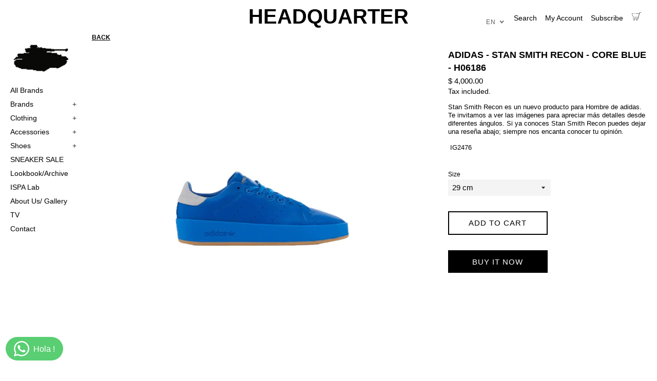

--- FILE ---
content_type: text/html; charset=utf-8
request_url: https://www.headquarterstore.com/products/adidas-stan-smith-recon-core-blue-h06186
body_size: 22365
content:
<!doctype html>
<html class="supports-no-js" lang="en">
<head>
  <meta charset="utf-8">
  <meta http-equiv="X-UA-Compatible" content="IE=edge,chrome=1">
  <meta name="viewport" content="width=device-width,initial-scale=1">
  <meta name="theme-color" content="">
  <link rel="canonical" href="https://www.headquarterstore.com/products/adidas-stan-smith-recon-core-blue-h06186">

  
    <link rel="shortcut icon" href="//www.headquarterstore.com/cdn/shop/files/HEADQUARTER_32x32.jpg?v=1613672795" type="image/png" />
  

  <title>
  ADIDAS - STAN SMITH RECON - CORE BLUE - H06186 &ndash; HEADQUARTER
  </title>

  
    <meta name="description" content="Stan Smith Recon es un nuevo producto para Hombre de adidas. Te invitamos a ver las imágenes para apreciar más detalles desde diferentes ángulos. Si ya conoces Stan Smith Recon puedes dejar una reseña abajo; siempre nos encanta conocer tu opinión.  IG2476">
  

  <!-- /snippets/social-meta-tags.liquid -->




<meta property="og:site_name" content="HEADQUARTER">
<meta property="og:url" content="https://www.headquarterstore.com/products/adidas-stan-smith-recon-core-blue-h06186">
<meta property="og:title" content="ADIDAS -  STAN SMITH RECON - CORE BLUE - H06186">
<meta property="og:type" content="product">
<meta property="og:description" content="Stan Smith Recon es un nuevo producto para Hombre de adidas. Te invitamos a ver las imágenes para apreciar más detalles desde diferentes ángulos. Si ya conoces Stan Smith Recon puedes dejar una reseña abajo; siempre nos encanta conocer tu opinión.  IG2476">

  <meta property="og:price:amount" content="4,000.00">
  <meta property="og:price:currency" content="MXN">

<meta property="og:image" content="http://www.headquarterstore.com/cdn/shop/files/ADIDAS-STANSMITHRECON-COREBLUE-H06186_1200x1200.jpg?v=1692762431"><meta property="og:image" content="http://www.headquarterstore.com/cdn/shop/files/ADIDAS-STANSMITHRECON-COREBLUE-H06186C2_1200x1200.jpg?v=1692762680"><meta property="og:image" content="http://www.headquarterstore.com/cdn/shop/files/ADIDAS-STANSMITHRECON-COREBLUE-H06186C1_1200x1200.jpg?v=1692762680">
<meta property="og:image:secure_url" content="https://www.headquarterstore.com/cdn/shop/files/ADIDAS-STANSMITHRECON-COREBLUE-H06186_1200x1200.jpg?v=1692762431"><meta property="og:image:secure_url" content="https://www.headquarterstore.com/cdn/shop/files/ADIDAS-STANSMITHRECON-COREBLUE-H06186C2_1200x1200.jpg?v=1692762680"><meta property="og:image:secure_url" content="https://www.headquarterstore.com/cdn/shop/files/ADIDAS-STANSMITHRECON-COREBLUE-H06186C1_1200x1200.jpg?v=1692762680">


<meta name="twitter:card" content="summary_large_image">
<meta name="twitter:title" content="ADIDAS -  STAN SMITH RECON - CORE BLUE - H06186">
<meta name="twitter:description" content="Stan Smith Recon es un nuevo producto para Hombre de adidas. Te invitamos a ver las imágenes para apreciar más detalles desde diferentes ángulos. Si ya conoces Stan Smith Recon puedes dejar una reseña abajo; siempre nos encanta conocer tu opinión.  IG2476">


  <script>
    document.documentElement.className = document.documentElement.className.replace('supports-no-js', 'supports-js');

    var theme = {
      mapStrings: {
        addressError: "Error looking up that address",
        addressNoResults: "No results for that address",
        addressQueryLimit: "You have exceeded the Google API usage limit. Consider upgrading to a \u003ca href=\"https:\/\/developers.google.com\/maps\/premium\/usage-limits\"\u003ePremium Plan\u003c\/a\u003e.",
        authError: "There was a problem authenticating your Google Maps account."
      }
    }
  </script>

  <link href="//www.headquarterstore.com/cdn/shop/t/21/assets/theme.scss.css?v=24961417312027046371759447092" rel="stylesheet" type="text/css" media="all" />

  <script>window.performance && window.performance.mark && window.performance.mark('shopify.content_for_header.start');</script><meta name="google-site-verification" content="hv14k0oYXc_1XJ0nY_pHMNk5J2NG7RCut4OTwI4ih8o">
<meta id="shopify-digital-wallet" name="shopify-digital-wallet" content="/15382549/digital_wallets/dialog">
<meta name="shopify-checkout-api-token" content="3d31ab9e350bd0055e754e2193a23f8b">
<meta id="in-context-paypal-metadata" data-shop-id="15382549" data-venmo-supported="false" data-environment="production" data-locale="en_US" data-paypal-v4="true" data-currency="MXN">
<link rel="alternate" hreflang="x-default" href="https://www.headquarterstore.com/products/adidas-stan-smith-recon-core-blue-h06186">
<link rel="alternate" hreflang="en" href="https://www.headquarterstore.com/products/adidas-stan-smith-recon-core-blue-h06186">
<link rel="alternate" hreflang="es" href="https://www.headquarterstore.com/es/products/adidas-stan-smith-recon-core-blue-h06186">
<link rel="alternate" type="application/json+oembed" href="https://www.headquarterstore.com/products/adidas-stan-smith-recon-core-blue-h06186.oembed">
<script async="async" src="/checkouts/internal/preloads.js?locale=en-MX"></script>
<script id="shopify-features" type="application/json">{"accessToken":"3d31ab9e350bd0055e754e2193a23f8b","betas":["rich-media-storefront-analytics"],"domain":"www.headquarterstore.com","predictiveSearch":true,"shopId":15382549,"locale":"en"}</script>
<script>var Shopify = Shopify || {};
Shopify.shop = "headquartermx.myshopify.com";
Shopify.locale = "en";
Shopify.currency = {"active":"MXN","rate":"1.0"};
Shopify.country = "MX";
Shopify.theme = {"name":"Theme Headquarter V3 (Banner Slider\/Hover Effects)","id":129311834286,"schema_name":"Headquarters","schema_version":"1.0.0","theme_store_id":null,"role":"main"};
Shopify.theme.handle = "null";
Shopify.theme.style = {"id":null,"handle":null};
Shopify.cdnHost = "www.headquarterstore.com/cdn";
Shopify.routes = Shopify.routes || {};
Shopify.routes.root = "/";</script>
<script type="module">!function(o){(o.Shopify=o.Shopify||{}).modules=!0}(window);</script>
<script>!function(o){function n(){var o=[];function n(){o.push(Array.prototype.slice.apply(arguments))}return n.q=o,n}var t=o.Shopify=o.Shopify||{};t.loadFeatures=n(),t.autoloadFeatures=n()}(window);</script>
<script id="shop-js-analytics" type="application/json">{"pageType":"product"}</script>
<script defer="defer" async type="module" src="//www.headquarterstore.com/cdn/shopifycloud/shop-js/modules/v2/client.init-shop-cart-sync_BApSsMSl.en.esm.js"></script>
<script defer="defer" async type="module" src="//www.headquarterstore.com/cdn/shopifycloud/shop-js/modules/v2/chunk.common_CBoos6YZ.esm.js"></script>
<script type="module">
  await import("//www.headquarterstore.com/cdn/shopifycloud/shop-js/modules/v2/client.init-shop-cart-sync_BApSsMSl.en.esm.js");
await import("//www.headquarterstore.com/cdn/shopifycloud/shop-js/modules/v2/chunk.common_CBoos6YZ.esm.js");

  window.Shopify.SignInWithShop?.initShopCartSync?.({"fedCMEnabled":true,"windoidEnabled":true});

</script>
<script id="__st">var __st={"a":15382549,"offset":-21600,"reqid":"bad44a6d-5e25-4db8-ba4c-b9d68399245c-1768900036","pageurl":"www.headquarterstore.com\/products\/adidas-stan-smith-recon-core-blue-h06186","u":"c137ca97b4f9","p":"product","rtyp":"product","rid":7958631481518};</script>
<script>window.ShopifyPaypalV4VisibilityTracking = true;</script>
<script id="captcha-bootstrap">!function(){'use strict';const t='contact',e='account',n='new_comment',o=[[t,t],['blogs',n],['comments',n],[t,'customer']],c=[[e,'customer_login'],[e,'guest_login'],[e,'recover_customer_password'],[e,'create_customer']],r=t=>t.map((([t,e])=>`form[action*='/${t}']:not([data-nocaptcha='true']) input[name='form_type'][value='${e}']`)).join(','),a=t=>()=>t?[...document.querySelectorAll(t)].map((t=>t.form)):[];function s(){const t=[...o],e=r(t);return a(e)}const i='password',u='form_key',d=['recaptcha-v3-token','g-recaptcha-response','h-captcha-response',i],f=()=>{try{return window.sessionStorage}catch{return}},m='__shopify_v',_=t=>t.elements[u];function p(t,e,n=!1){try{const o=window.sessionStorage,c=JSON.parse(o.getItem(e)),{data:r}=function(t){const{data:e,action:n}=t;return t[m]||n?{data:e,action:n}:{data:t,action:n}}(c);for(const[e,n]of Object.entries(r))t.elements[e]&&(t.elements[e].value=n);n&&o.removeItem(e)}catch(o){console.error('form repopulation failed',{error:o})}}const l='form_type',E='cptcha';function T(t){t.dataset[E]=!0}const w=window,h=w.document,L='Shopify',v='ce_forms',y='captcha';let A=!1;((t,e)=>{const n=(g='f06e6c50-85a8-45c8-87d0-21a2b65856fe',I='https://cdn.shopify.com/shopifycloud/storefront-forms-hcaptcha/ce_storefront_forms_captcha_hcaptcha.v1.5.2.iife.js',D={infoText:'Protected by hCaptcha',privacyText:'Privacy',termsText:'Terms'},(t,e,n)=>{const o=w[L][v],c=o.bindForm;if(c)return c(t,g,e,D).then(n);var r;o.q.push([[t,g,e,D],n]),r=I,A||(h.body.append(Object.assign(h.createElement('script'),{id:'captcha-provider',async:!0,src:r})),A=!0)});var g,I,D;w[L]=w[L]||{},w[L][v]=w[L][v]||{},w[L][v].q=[],w[L][y]=w[L][y]||{},w[L][y].protect=function(t,e){n(t,void 0,e),T(t)},Object.freeze(w[L][y]),function(t,e,n,w,h,L){const[v,y,A,g]=function(t,e,n){const i=e?o:[],u=t?c:[],d=[...i,...u],f=r(d),m=r(i),_=r(d.filter((([t,e])=>n.includes(e))));return[a(f),a(m),a(_),s()]}(w,h,L),I=t=>{const e=t.target;return e instanceof HTMLFormElement?e:e&&e.form},D=t=>v().includes(t);t.addEventListener('submit',(t=>{const e=I(t);if(!e)return;const n=D(e)&&!e.dataset.hcaptchaBound&&!e.dataset.recaptchaBound,o=_(e),c=g().includes(e)&&(!o||!o.value);(n||c)&&t.preventDefault(),c&&!n&&(function(t){try{if(!f())return;!function(t){const e=f();if(!e)return;const n=_(t);if(!n)return;const o=n.value;o&&e.removeItem(o)}(t);const e=Array.from(Array(32),(()=>Math.random().toString(36)[2])).join('');!function(t,e){_(t)||t.append(Object.assign(document.createElement('input'),{type:'hidden',name:u})),t.elements[u].value=e}(t,e),function(t,e){const n=f();if(!n)return;const o=[...t.querySelectorAll(`input[type='${i}']`)].map((({name:t})=>t)),c=[...d,...o],r={};for(const[a,s]of new FormData(t).entries())c.includes(a)||(r[a]=s);n.setItem(e,JSON.stringify({[m]:1,action:t.action,data:r}))}(t,e)}catch(e){console.error('failed to persist form',e)}}(e),e.submit())}));const S=(t,e)=>{t&&!t.dataset[E]&&(n(t,e.some((e=>e===t))),T(t))};for(const o of['focusin','change'])t.addEventListener(o,(t=>{const e=I(t);D(e)&&S(e,y())}));const B=e.get('form_key'),M=e.get(l),P=B&&M;t.addEventListener('DOMContentLoaded',(()=>{const t=y();if(P)for(const e of t)e.elements[l].value===M&&p(e,B);[...new Set([...A(),...v().filter((t=>'true'===t.dataset.shopifyCaptcha))])].forEach((e=>S(e,t)))}))}(h,new URLSearchParams(w.location.search),n,t,e,['guest_login'])})(!0,!0)}();</script>
<script integrity="sha256-4kQ18oKyAcykRKYeNunJcIwy7WH5gtpwJnB7kiuLZ1E=" data-source-attribution="shopify.loadfeatures" defer="defer" src="//www.headquarterstore.com/cdn/shopifycloud/storefront/assets/storefront/load_feature-a0a9edcb.js" crossorigin="anonymous"></script>
<script data-source-attribution="shopify.dynamic_checkout.dynamic.init">var Shopify=Shopify||{};Shopify.PaymentButton=Shopify.PaymentButton||{isStorefrontPortableWallets:!0,init:function(){window.Shopify.PaymentButton.init=function(){};var t=document.createElement("script");t.src="https://www.headquarterstore.com/cdn/shopifycloud/portable-wallets/latest/portable-wallets.en.js",t.type="module",document.head.appendChild(t)}};
</script>
<script data-source-attribution="shopify.dynamic_checkout.buyer_consent">
  function portableWalletsHideBuyerConsent(e){var t=document.getElementById("shopify-buyer-consent"),n=document.getElementById("shopify-subscription-policy-button");t&&n&&(t.classList.add("hidden"),t.setAttribute("aria-hidden","true"),n.removeEventListener("click",e))}function portableWalletsShowBuyerConsent(e){var t=document.getElementById("shopify-buyer-consent"),n=document.getElementById("shopify-subscription-policy-button");t&&n&&(t.classList.remove("hidden"),t.removeAttribute("aria-hidden"),n.addEventListener("click",e))}window.Shopify?.PaymentButton&&(window.Shopify.PaymentButton.hideBuyerConsent=portableWalletsHideBuyerConsent,window.Shopify.PaymentButton.showBuyerConsent=portableWalletsShowBuyerConsent);
</script>
<script>
  function portableWalletsCleanup(e){e&&e.src&&console.error("Failed to load portable wallets script "+e.src);var t=document.querySelectorAll("shopify-accelerated-checkout .shopify-payment-button__skeleton, shopify-accelerated-checkout-cart .wallet-cart-button__skeleton"),e=document.getElementById("shopify-buyer-consent");for(let e=0;e<t.length;e++)t[e].remove();e&&e.remove()}function portableWalletsNotLoadedAsModule(e){e instanceof ErrorEvent&&"string"==typeof e.message&&e.message.includes("import.meta")&&"string"==typeof e.filename&&e.filename.includes("portable-wallets")&&(window.removeEventListener("error",portableWalletsNotLoadedAsModule),window.Shopify.PaymentButton.failedToLoad=e,"loading"===document.readyState?document.addEventListener("DOMContentLoaded",window.Shopify.PaymentButton.init):window.Shopify.PaymentButton.init())}window.addEventListener("error",portableWalletsNotLoadedAsModule);
</script>

<script type="module" src="https://www.headquarterstore.com/cdn/shopifycloud/portable-wallets/latest/portable-wallets.en.js" onError="portableWalletsCleanup(this)" crossorigin="anonymous"></script>
<script nomodule>
  document.addEventListener("DOMContentLoaded", portableWalletsCleanup);
</script>

<link id="shopify-accelerated-checkout-styles" rel="stylesheet" media="screen" href="https://www.headquarterstore.com/cdn/shopifycloud/portable-wallets/latest/accelerated-checkout-backwards-compat.css" crossorigin="anonymous">
<style id="shopify-accelerated-checkout-cart">
        #shopify-buyer-consent {
  margin-top: 1em;
  display: inline-block;
  width: 100%;
}

#shopify-buyer-consent.hidden {
  display: none;
}

#shopify-subscription-policy-button {
  background: none;
  border: none;
  padding: 0;
  text-decoration: underline;
  font-size: inherit;
  cursor: pointer;
}

#shopify-subscription-policy-button::before {
  box-shadow: none;
}

      </style>
<script id="sections-script" data-sections="header" defer="defer" src="//www.headquarterstore.com/cdn/shop/t/21/compiled_assets/scripts.js?v=7045"></script>
<script>window.performance && window.performance.mark && window.performance.mark('shopify.content_for_header.end');</script>

  <script src="//www.headquarterstore.com/cdn/shop/t/21/assets/jquery-1.11.0.min.js?v=32460426840832490021650565556" type="text/javascript"></script>
  <script src="//www.headquarterstore.com/cdn/shop/t/21/assets/modernizr.min.js?v=44044439420609591321650565557" type="text/javascript"></script>

  <script src="//www.headquarterstore.com/cdn/shop/t/21/assets/lazysizes.min.js?v=155223123402716617051650565557" async="async"></script>

  
<!-- BEGIN app block: shopify://apps/whatsapp-button/blocks/app-embed-block/96d80a63-e860-4262-a001-8b82ac4d00e6 --><script>
    (function() {
        function asyncLoad() {
            var url = 'https://whatsapp-button.eazeapps.io/api/buttonInstallation/scriptTag?shopId=55084&v=1759450622';
            var s = document.createElement('script');
            s.type = 'text/javascript';
            s.async = true;
            s.src = url;
            var x = document.getElementsByTagName('script')[0];
            x.parentNode.insertBefore(s, x);
        };
        if(window.attachEvent) {
            window.attachEvent('onload', asyncLoad);
        } else {
            window.addEventListener('load', asyncLoad, false);
        }
    })();
</script>

<!-- END app block --><link href="https://monorail-edge.shopifysvc.com" rel="dns-prefetch">
<script>(function(){if ("sendBeacon" in navigator && "performance" in window) {try {var session_token_from_headers = performance.getEntriesByType('navigation')[0].serverTiming.find(x => x.name == '_s').description;} catch {var session_token_from_headers = undefined;}var session_cookie_matches = document.cookie.match(/_shopify_s=([^;]*)/);var session_token_from_cookie = session_cookie_matches && session_cookie_matches.length === 2 ? session_cookie_matches[1] : "";var session_token = session_token_from_headers || session_token_from_cookie || "";function handle_abandonment_event(e) {var entries = performance.getEntries().filter(function(entry) {return /monorail-edge.shopifysvc.com/.test(entry.name);});if (!window.abandonment_tracked && entries.length === 0) {window.abandonment_tracked = true;var currentMs = Date.now();var navigation_start = performance.timing.navigationStart;var payload = {shop_id: 15382549,url: window.location.href,navigation_start,duration: currentMs - navigation_start,session_token,page_type: "product"};window.navigator.sendBeacon("https://monorail-edge.shopifysvc.com/v1/produce", JSON.stringify({schema_id: "online_store_buyer_site_abandonment/1.1",payload: payload,metadata: {event_created_at_ms: currentMs,event_sent_at_ms: currentMs}}));}}window.addEventListener('pagehide', handle_abandonment_event);}}());</script>
<script id="web-pixels-manager-setup">(function e(e,d,r,n,o){if(void 0===o&&(o={}),!Boolean(null===(a=null===(i=window.Shopify)||void 0===i?void 0:i.analytics)||void 0===a?void 0:a.replayQueue)){var i,a;window.Shopify=window.Shopify||{};var t=window.Shopify;t.analytics=t.analytics||{};var s=t.analytics;s.replayQueue=[],s.publish=function(e,d,r){return s.replayQueue.push([e,d,r]),!0};try{self.performance.mark("wpm:start")}catch(e){}var l=function(){var e={modern:/Edge?\/(1{2}[4-9]|1[2-9]\d|[2-9]\d{2}|\d{4,})\.\d+(\.\d+|)|Firefox\/(1{2}[4-9]|1[2-9]\d|[2-9]\d{2}|\d{4,})\.\d+(\.\d+|)|Chrom(ium|e)\/(9{2}|\d{3,})\.\d+(\.\d+|)|(Maci|X1{2}).+ Version\/(15\.\d+|(1[6-9]|[2-9]\d|\d{3,})\.\d+)([,.]\d+|)( \(\w+\)|)( Mobile\/\w+|) Safari\/|Chrome.+OPR\/(9{2}|\d{3,})\.\d+\.\d+|(CPU[ +]OS|iPhone[ +]OS|CPU[ +]iPhone|CPU IPhone OS|CPU iPad OS)[ +]+(15[._]\d+|(1[6-9]|[2-9]\d|\d{3,})[._]\d+)([._]\d+|)|Android:?[ /-](13[3-9]|1[4-9]\d|[2-9]\d{2}|\d{4,})(\.\d+|)(\.\d+|)|Android.+Firefox\/(13[5-9]|1[4-9]\d|[2-9]\d{2}|\d{4,})\.\d+(\.\d+|)|Android.+Chrom(ium|e)\/(13[3-9]|1[4-9]\d|[2-9]\d{2}|\d{4,})\.\d+(\.\d+|)|SamsungBrowser\/([2-9]\d|\d{3,})\.\d+/,legacy:/Edge?\/(1[6-9]|[2-9]\d|\d{3,})\.\d+(\.\d+|)|Firefox\/(5[4-9]|[6-9]\d|\d{3,})\.\d+(\.\d+|)|Chrom(ium|e)\/(5[1-9]|[6-9]\d|\d{3,})\.\d+(\.\d+|)([\d.]+$|.*Safari\/(?![\d.]+ Edge\/[\d.]+$))|(Maci|X1{2}).+ Version\/(10\.\d+|(1[1-9]|[2-9]\d|\d{3,})\.\d+)([,.]\d+|)( \(\w+\)|)( Mobile\/\w+|) Safari\/|Chrome.+OPR\/(3[89]|[4-9]\d|\d{3,})\.\d+\.\d+|(CPU[ +]OS|iPhone[ +]OS|CPU[ +]iPhone|CPU IPhone OS|CPU iPad OS)[ +]+(10[._]\d+|(1[1-9]|[2-9]\d|\d{3,})[._]\d+)([._]\d+|)|Android:?[ /-](13[3-9]|1[4-9]\d|[2-9]\d{2}|\d{4,})(\.\d+|)(\.\d+|)|Mobile Safari.+OPR\/([89]\d|\d{3,})\.\d+\.\d+|Android.+Firefox\/(13[5-9]|1[4-9]\d|[2-9]\d{2}|\d{4,})\.\d+(\.\d+|)|Android.+Chrom(ium|e)\/(13[3-9]|1[4-9]\d|[2-9]\d{2}|\d{4,})\.\d+(\.\d+|)|Android.+(UC? ?Browser|UCWEB|U3)[ /]?(15\.([5-9]|\d{2,})|(1[6-9]|[2-9]\d|\d{3,})\.\d+)\.\d+|SamsungBrowser\/(5\.\d+|([6-9]|\d{2,})\.\d+)|Android.+MQ{2}Browser\/(14(\.(9|\d{2,})|)|(1[5-9]|[2-9]\d|\d{3,})(\.\d+|))(\.\d+|)|K[Aa][Ii]OS\/(3\.\d+|([4-9]|\d{2,})\.\d+)(\.\d+|)/},d=e.modern,r=e.legacy,n=navigator.userAgent;return n.match(d)?"modern":n.match(r)?"legacy":"unknown"}(),u="modern"===l?"modern":"legacy",c=(null!=n?n:{modern:"",legacy:""})[u],f=function(e){return[e.baseUrl,"/wpm","/b",e.hashVersion,"modern"===e.buildTarget?"m":"l",".js"].join("")}({baseUrl:d,hashVersion:r,buildTarget:u}),m=function(e){var d=e.version,r=e.bundleTarget,n=e.surface,o=e.pageUrl,i=e.monorailEndpoint;return{emit:function(e){var a=e.status,t=e.errorMsg,s=(new Date).getTime(),l=JSON.stringify({metadata:{event_sent_at_ms:s},events:[{schema_id:"web_pixels_manager_load/3.1",payload:{version:d,bundle_target:r,page_url:o,status:a,surface:n,error_msg:t},metadata:{event_created_at_ms:s}}]});if(!i)return console&&console.warn&&console.warn("[Web Pixels Manager] No Monorail endpoint provided, skipping logging."),!1;try{return self.navigator.sendBeacon.bind(self.navigator)(i,l)}catch(e){}var u=new XMLHttpRequest;try{return u.open("POST",i,!0),u.setRequestHeader("Content-Type","text/plain"),u.send(l),!0}catch(e){return console&&console.warn&&console.warn("[Web Pixels Manager] Got an unhandled error while logging to Monorail."),!1}}}}({version:r,bundleTarget:l,surface:e.surface,pageUrl:self.location.href,monorailEndpoint:e.monorailEndpoint});try{o.browserTarget=l,function(e){var d=e.src,r=e.async,n=void 0===r||r,o=e.onload,i=e.onerror,a=e.sri,t=e.scriptDataAttributes,s=void 0===t?{}:t,l=document.createElement("script"),u=document.querySelector("head"),c=document.querySelector("body");if(l.async=n,l.src=d,a&&(l.integrity=a,l.crossOrigin="anonymous"),s)for(var f in s)if(Object.prototype.hasOwnProperty.call(s,f))try{l.dataset[f]=s[f]}catch(e){}if(o&&l.addEventListener("load",o),i&&l.addEventListener("error",i),u)u.appendChild(l);else{if(!c)throw new Error("Did not find a head or body element to append the script");c.appendChild(l)}}({src:f,async:!0,onload:function(){if(!function(){var e,d;return Boolean(null===(d=null===(e=window.Shopify)||void 0===e?void 0:e.analytics)||void 0===d?void 0:d.initialized)}()){var d=window.webPixelsManager.init(e)||void 0;if(d){var r=window.Shopify.analytics;r.replayQueue.forEach((function(e){var r=e[0],n=e[1],o=e[2];d.publishCustomEvent(r,n,o)})),r.replayQueue=[],r.publish=d.publishCustomEvent,r.visitor=d.visitor,r.initialized=!0}}},onerror:function(){return m.emit({status:"failed",errorMsg:"".concat(f," has failed to load")})},sri:function(e){var d=/^sha384-[A-Za-z0-9+/=]+$/;return"string"==typeof e&&d.test(e)}(c)?c:"",scriptDataAttributes:o}),m.emit({status:"loading"})}catch(e){m.emit({status:"failed",errorMsg:(null==e?void 0:e.message)||"Unknown error"})}}})({shopId: 15382549,storefrontBaseUrl: "https://www.headquarterstore.com",extensionsBaseUrl: "https://extensions.shopifycdn.com/cdn/shopifycloud/web-pixels-manager",monorailEndpoint: "https://monorail-edge.shopifysvc.com/unstable/produce_batch",surface: "storefront-renderer",enabledBetaFlags: ["2dca8a86"],webPixelsConfigList: [{"id":"126353582","configuration":"{\"pixel_id\":\"424461572300750\",\"pixel_type\":\"facebook_pixel\",\"metaapp_system_user_token\":\"-\"}","eventPayloadVersion":"v1","runtimeContext":"OPEN","scriptVersion":"ca16bc87fe92b6042fbaa3acc2fbdaa6","type":"APP","apiClientId":2329312,"privacyPurposes":["ANALYTICS","MARKETING","SALE_OF_DATA"],"dataSharingAdjustments":{"protectedCustomerApprovalScopes":["read_customer_address","read_customer_email","read_customer_name","read_customer_personal_data","read_customer_phone"]}},{"id":"107544750","eventPayloadVersion":"v1","runtimeContext":"LAX","scriptVersion":"1","type":"CUSTOM","privacyPurposes":["ANALYTICS"],"name":"Google Analytics tag (migrated)"},{"id":"shopify-app-pixel","configuration":"{}","eventPayloadVersion":"v1","runtimeContext":"STRICT","scriptVersion":"0450","apiClientId":"shopify-pixel","type":"APP","privacyPurposes":["ANALYTICS","MARKETING"]},{"id":"shopify-custom-pixel","eventPayloadVersion":"v1","runtimeContext":"LAX","scriptVersion":"0450","apiClientId":"shopify-pixel","type":"CUSTOM","privacyPurposes":["ANALYTICS","MARKETING"]}],isMerchantRequest: false,initData: {"shop":{"name":"HEADQUARTER","paymentSettings":{"currencyCode":"MXN"},"myshopifyDomain":"headquartermx.myshopify.com","countryCode":"MX","storefrontUrl":"https:\/\/www.headquarterstore.com"},"customer":null,"cart":null,"checkout":null,"productVariants":[{"price":{"amount":4000.0,"currencyCode":"MXN"},"product":{"title":"ADIDAS -  STAN SMITH RECON - CORE BLUE - H06186","vendor":"ADIDAS","id":"7958631481518","untranslatedTitle":"ADIDAS -  STAN SMITH RECON - CORE BLUE - H06186","url":"\/products\/adidas-stan-smith-recon-core-blue-h06186","type":"SNEAKERS"},"id":"43878411698350","image":{"src":"\/\/www.headquarterstore.com\/cdn\/shop\/files\/ADIDAS-STANSMITHRECON-COREBLUE-H06186.jpg?v=1692762431"},"sku":null,"title":"26 cm","untranslatedTitle":"26 cm"},{"price":{"amount":4000.0,"currencyCode":"MXN"},"product":{"title":"ADIDAS -  STAN SMITH RECON - CORE BLUE - H06186","vendor":"ADIDAS","id":"7958631481518","untranslatedTitle":"ADIDAS -  STAN SMITH RECON - CORE BLUE - H06186","url":"\/products\/adidas-stan-smith-recon-core-blue-h06186","type":"SNEAKERS"},"id":"43878411862190","image":{"src":"\/\/www.headquarterstore.com\/cdn\/shop\/files\/ADIDAS-STANSMITHRECON-COREBLUE-H06186.jpg?v=1692762431"},"sku":null,"title":"28.5 cm","untranslatedTitle":"28.5 cm"},{"price":{"amount":4000.0,"currencyCode":"MXN"},"product":{"title":"ADIDAS -  STAN SMITH RECON - CORE BLUE - H06186","vendor":"ADIDAS","id":"7958631481518","untranslatedTitle":"ADIDAS -  STAN SMITH RECON - CORE BLUE - H06186","url":"\/products\/adidas-stan-smith-recon-core-blue-h06186","type":"SNEAKERS"},"id":"43878411894958","image":{"src":"\/\/www.headquarterstore.com\/cdn\/shop\/files\/ADIDAS-STANSMITHRECON-COREBLUE-H06186.jpg?v=1692762431"},"sku":null,"title":"29 cm","untranslatedTitle":"29 cm"},{"price":{"amount":4000.0,"currencyCode":"MXN"},"product":{"title":"ADIDAS -  STAN SMITH RECON - CORE BLUE - H06186","vendor":"ADIDAS","id":"7958631481518","untranslatedTitle":"ADIDAS -  STAN SMITH RECON - CORE BLUE - H06186","url":"\/products\/adidas-stan-smith-recon-core-blue-h06186","type":"SNEAKERS"},"id":"43878422151342","image":{"src":"\/\/www.headquarterstore.com\/cdn\/shop\/files\/ADIDAS-STANSMITHRECON-COREBLUE-H06186.jpg?v=1692762431"},"sku":"","title":"29.5 cm","untranslatedTitle":"29.5 cm"}],"purchasingCompany":null},},"https://www.headquarterstore.com/cdn","fcfee988w5aeb613cpc8e4bc33m6693e112",{"modern":"","legacy":""},{"shopId":"15382549","storefrontBaseUrl":"https:\/\/www.headquarterstore.com","extensionBaseUrl":"https:\/\/extensions.shopifycdn.com\/cdn\/shopifycloud\/web-pixels-manager","surface":"storefront-renderer","enabledBetaFlags":"[\"2dca8a86\"]","isMerchantRequest":"false","hashVersion":"fcfee988w5aeb613cpc8e4bc33m6693e112","publish":"custom","events":"[[\"page_viewed\",{}],[\"product_viewed\",{\"productVariant\":{\"price\":{\"amount\":4000.0,\"currencyCode\":\"MXN\"},\"product\":{\"title\":\"ADIDAS -  STAN SMITH RECON - CORE BLUE - H06186\",\"vendor\":\"ADIDAS\",\"id\":\"7958631481518\",\"untranslatedTitle\":\"ADIDAS -  STAN SMITH RECON - CORE BLUE - H06186\",\"url\":\"\/products\/adidas-stan-smith-recon-core-blue-h06186\",\"type\":\"SNEAKERS\"},\"id\":\"43878411894958\",\"image\":{\"src\":\"\/\/www.headquarterstore.com\/cdn\/shop\/files\/ADIDAS-STANSMITHRECON-COREBLUE-H06186.jpg?v=1692762431\"},\"sku\":null,\"title\":\"29 cm\",\"untranslatedTitle\":\"29 cm\"}}]]"});</script><script>
  window.ShopifyAnalytics = window.ShopifyAnalytics || {};
  window.ShopifyAnalytics.meta = window.ShopifyAnalytics.meta || {};
  window.ShopifyAnalytics.meta.currency = 'MXN';
  var meta = {"product":{"id":7958631481518,"gid":"gid:\/\/shopify\/Product\/7958631481518","vendor":"ADIDAS","type":"SNEAKERS","handle":"adidas-stan-smith-recon-core-blue-h06186","variants":[{"id":43878411698350,"price":400000,"name":"ADIDAS -  STAN SMITH RECON - CORE BLUE - H06186 - 26 cm","public_title":"26 cm","sku":null},{"id":43878411862190,"price":400000,"name":"ADIDAS -  STAN SMITH RECON - CORE BLUE - H06186 - 28.5 cm","public_title":"28.5 cm","sku":null},{"id":43878411894958,"price":400000,"name":"ADIDAS -  STAN SMITH RECON - CORE BLUE - H06186 - 29 cm","public_title":"29 cm","sku":null},{"id":43878422151342,"price":400000,"name":"ADIDAS -  STAN SMITH RECON - CORE BLUE - H06186 - 29.5 cm","public_title":"29.5 cm","sku":""}],"remote":false},"page":{"pageType":"product","resourceType":"product","resourceId":7958631481518,"requestId":"bad44a6d-5e25-4db8-ba4c-b9d68399245c-1768900036"}};
  for (var attr in meta) {
    window.ShopifyAnalytics.meta[attr] = meta[attr];
  }
</script>
<script class="analytics">
  (function () {
    var customDocumentWrite = function(content) {
      var jquery = null;

      if (window.jQuery) {
        jquery = window.jQuery;
      } else if (window.Checkout && window.Checkout.$) {
        jquery = window.Checkout.$;
      }

      if (jquery) {
        jquery('body').append(content);
      }
    };

    var hasLoggedConversion = function(token) {
      if (token) {
        return document.cookie.indexOf('loggedConversion=' + token) !== -1;
      }
      return false;
    }

    var setCookieIfConversion = function(token) {
      if (token) {
        var twoMonthsFromNow = new Date(Date.now());
        twoMonthsFromNow.setMonth(twoMonthsFromNow.getMonth() + 2);

        document.cookie = 'loggedConversion=' + token + '; expires=' + twoMonthsFromNow;
      }
    }

    var trekkie = window.ShopifyAnalytics.lib = window.trekkie = window.trekkie || [];
    if (trekkie.integrations) {
      return;
    }
    trekkie.methods = [
      'identify',
      'page',
      'ready',
      'track',
      'trackForm',
      'trackLink'
    ];
    trekkie.factory = function(method) {
      return function() {
        var args = Array.prototype.slice.call(arguments);
        args.unshift(method);
        trekkie.push(args);
        return trekkie;
      };
    };
    for (var i = 0; i < trekkie.methods.length; i++) {
      var key = trekkie.methods[i];
      trekkie[key] = trekkie.factory(key);
    }
    trekkie.load = function(config) {
      trekkie.config = config || {};
      trekkie.config.initialDocumentCookie = document.cookie;
      var first = document.getElementsByTagName('script')[0];
      var script = document.createElement('script');
      script.type = 'text/javascript';
      script.onerror = function(e) {
        var scriptFallback = document.createElement('script');
        scriptFallback.type = 'text/javascript';
        scriptFallback.onerror = function(error) {
                var Monorail = {
      produce: function produce(monorailDomain, schemaId, payload) {
        var currentMs = new Date().getTime();
        var event = {
          schema_id: schemaId,
          payload: payload,
          metadata: {
            event_created_at_ms: currentMs,
            event_sent_at_ms: currentMs
          }
        };
        return Monorail.sendRequest("https://" + monorailDomain + "/v1/produce", JSON.stringify(event));
      },
      sendRequest: function sendRequest(endpointUrl, payload) {
        // Try the sendBeacon API
        if (window && window.navigator && typeof window.navigator.sendBeacon === 'function' && typeof window.Blob === 'function' && !Monorail.isIos12()) {
          var blobData = new window.Blob([payload], {
            type: 'text/plain'
          });

          if (window.navigator.sendBeacon(endpointUrl, blobData)) {
            return true;
          } // sendBeacon was not successful

        } // XHR beacon

        var xhr = new XMLHttpRequest();

        try {
          xhr.open('POST', endpointUrl);
          xhr.setRequestHeader('Content-Type', 'text/plain');
          xhr.send(payload);
        } catch (e) {
          console.log(e);
        }

        return false;
      },
      isIos12: function isIos12() {
        return window.navigator.userAgent.lastIndexOf('iPhone; CPU iPhone OS 12_') !== -1 || window.navigator.userAgent.lastIndexOf('iPad; CPU OS 12_') !== -1;
      }
    };
    Monorail.produce('monorail-edge.shopifysvc.com',
      'trekkie_storefront_load_errors/1.1',
      {shop_id: 15382549,
      theme_id: 129311834286,
      app_name: "storefront",
      context_url: window.location.href,
      source_url: "//www.headquarterstore.com/cdn/s/trekkie.storefront.cd680fe47e6c39ca5d5df5f0a32d569bc48c0f27.min.js"});

        };
        scriptFallback.async = true;
        scriptFallback.src = '//www.headquarterstore.com/cdn/s/trekkie.storefront.cd680fe47e6c39ca5d5df5f0a32d569bc48c0f27.min.js';
        first.parentNode.insertBefore(scriptFallback, first);
      };
      script.async = true;
      script.src = '//www.headquarterstore.com/cdn/s/trekkie.storefront.cd680fe47e6c39ca5d5df5f0a32d569bc48c0f27.min.js';
      first.parentNode.insertBefore(script, first);
    };
    trekkie.load(
      {"Trekkie":{"appName":"storefront","development":false,"defaultAttributes":{"shopId":15382549,"isMerchantRequest":null,"themeId":129311834286,"themeCityHash":"4178663636264292131","contentLanguage":"en","currency":"MXN","eventMetadataId":"981dceb5-9e69-45fd-adfb-69e684501195"},"isServerSideCookieWritingEnabled":true,"monorailRegion":"shop_domain","enabledBetaFlags":["65f19447"]},"Session Attribution":{},"S2S":{"facebookCapiEnabled":true,"source":"trekkie-storefront-renderer","apiClientId":580111}}
    );

    var loaded = false;
    trekkie.ready(function() {
      if (loaded) return;
      loaded = true;

      window.ShopifyAnalytics.lib = window.trekkie;

      var originalDocumentWrite = document.write;
      document.write = customDocumentWrite;
      try { window.ShopifyAnalytics.merchantGoogleAnalytics.call(this); } catch(error) {};
      document.write = originalDocumentWrite;

      window.ShopifyAnalytics.lib.page(null,{"pageType":"product","resourceType":"product","resourceId":7958631481518,"requestId":"bad44a6d-5e25-4db8-ba4c-b9d68399245c-1768900036","shopifyEmitted":true});

      var match = window.location.pathname.match(/checkouts\/(.+)\/(thank_you|post_purchase)/)
      var token = match? match[1]: undefined;
      if (!hasLoggedConversion(token)) {
        setCookieIfConversion(token);
        window.ShopifyAnalytics.lib.track("Viewed Product",{"currency":"MXN","variantId":43878411698350,"productId":7958631481518,"productGid":"gid:\/\/shopify\/Product\/7958631481518","name":"ADIDAS -  STAN SMITH RECON - CORE BLUE - H06186 - 26 cm","price":"4000.00","sku":null,"brand":"ADIDAS","variant":"26 cm","category":"SNEAKERS","nonInteraction":true,"remote":false},undefined,undefined,{"shopifyEmitted":true});
      window.ShopifyAnalytics.lib.track("monorail:\/\/trekkie_storefront_viewed_product\/1.1",{"currency":"MXN","variantId":43878411698350,"productId":7958631481518,"productGid":"gid:\/\/shopify\/Product\/7958631481518","name":"ADIDAS -  STAN SMITH RECON - CORE BLUE - H06186 - 26 cm","price":"4000.00","sku":null,"brand":"ADIDAS","variant":"26 cm","category":"SNEAKERS","nonInteraction":true,"remote":false,"referer":"https:\/\/www.headquarterstore.com\/products\/adidas-stan-smith-recon-core-blue-h06186"});
      }
    });


        var eventsListenerScript = document.createElement('script');
        eventsListenerScript.async = true;
        eventsListenerScript.src = "//www.headquarterstore.com/cdn/shopifycloud/storefront/assets/shop_events_listener-3da45d37.js";
        document.getElementsByTagName('head')[0].appendChild(eventsListenerScript);

})();</script>
  <script>
  if (!window.ga || (window.ga && typeof window.ga !== 'function')) {
    window.ga = function ga() {
      (window.ga.q = window.ga.q || []).push(arguments);
      if (window.Shopify && window.Shopify.analytics && typeof window.Shopify.analytics.publish === 'function') {
        window.Shopify.analytics.publish("ga_stub_called", {}, {sendTo: "google_osp_migration"});
      }
      console.error("Shopify's Google Analytics stub called with:", Array.from(arguments), "\nSee https://help.shopify.com/manual/promoting-marketing/pixels/pixel-migration#google for more information.");
    };
    if (window.Shopify && window.Shopify.analytics && typeof window.Shopify.analytics.publish === 'function') {
      window.Shopify.analytics.publish("ga_stub_initialized", {}, {sendTo: "google_osp_migration"});
    }
  }
</script>
<script
  defer
  src="https://www.headquarterstore.com/cdn/shopifycloud/perf-kit/shopify-perf-kit-3.0.4.min.js"
  data-application="storefront-renderer"
  data-shop-id="15382549"
  data-render-region="gcp-us-central1"
  data-page-type="product"
  data-theme-instance-id="129311834286"
  data-theme-name="Headquarters"
  data-theme-version="1.0.0"
  data-monorail-region="shop_domain"
  data-resource-timing-sampling-rate="10"
  data-shs="true"
  data-shs-beacon="true"
  data-shs-export-with-fetch="true"
  data-shs-logs-sample-rate="1"
  data-shs-beacon-endpoint="https://www.headquarterstore.com/api/collect"
></script>
</head>

<body id="adidas-stan-smith-recon-core-blue-h06186" class="template-product">
<div id = "container">
  <a class="in-page-link visually-hidden skip-link" href="#MainContent">Skip to content</a>


  <div id="shopify-section-header" class="shopify-section">
  <div class="page-border"></div>




<div class="site-wrapper">
  <header class="site-header grid medium-up--grid--table" role="banner">
    <!--brand-->
    <div class="grid__item small--text-center">
      <div itemscope itemtype="http://schema.org/Organization">
        
        <a href="/" class="site-header__site-name h1" itemprop="url">
            HEADQUARTER
        </a>
        
        
      </div>
    </div>
    <!--menu-->
    <div class="grid__item medium-up--text-right site-header__links">
            <div class="grid__item small--one-half text-right">
              <a class="site-header__cart">
                  <span id="search-modal" class="small--hide">
                  Search
                  </span>
              </a>
              <span class="vertical-divider-header small--hide"></span>
              <a href="/account" class="site-header__cart">
                <span class="small--hide">
                
                   My Account
                
                </span>
              </a>
              <span class="vertical-divider-header small--hide"></span>
              <a class="site-header__cart">
                  <span style="display:;" class="small--hide" id="suscribe-modal">
                  Subscribe
                  </span>
              </a>
              <span class="vertical-divider-header small--hide"></span>
              <a href="/cart" class="site-header__cart">
                  <span class="small--hide">
                  <svg version="1.1" id="svg" xmlns="http://www.w3.org/2000/svg" xmlns:xlink="http://www.w3.org/1999/xlink" width="20px" x="0px" y="0px"
	 viewBox="0 0 20 20" style="enable-background:new 0 0 20 20;" xml:space="preserve">
<g id="svgg">
	<path id="path0" d="M15.8,4.4c0,0.1-0.1,0.5-0.3,1l-0.2,0.9l-0.3,0c-0.9,0-14.1,0.2-14.1,0.2C1,6.5,1.5,8,2.2,10l1.3,3.5h5h5
		l-0.3,1.4c-0.2,0.7-0.3,1.4-0.3,1.4c0,0-2.2,0-4.8,0c-4.7,0-4.8,0-4.9,0.1c-0.1,0.1-0.1,0.2,0,0.3c0.1,0.1,10.1,0.1,10.1,0
		c0,0,0.7-2.7,1.5-5.8c0.8-3.2,1.5-5.8,1.5-5.9l0-0.1h1.6c1.8,0,1.7,0,1.7-0.2c0-0.2,0.1-0.2-1.9-0.2h-1.8L15.8,4.4 M14.8,8.3
		c-0.2,0.8-0.6,2.3-0.8,3.2l-0.4,1.6l-4.9,0l-4.9,0L2.7,10C2.1,8.3,1.6,6.9,1.6,6.9c0,0,11-0.2,12.6-0.2l1,0L14.8,8.3 M5.2,17.3
		c-1,0.3-1.3,1.6-0.6,2.3C5.4,20.3,6.7,20,7,19C7.3,17.9,6.3,16.9,5.2,17.3 M10.6,17.3c-1,0.3-1.3,1.6-0.6,2.3
		c0.7,0.8,2.1,0.5,2.4-0.6C12.7,17.9,11.7,16.9,10.6,17.3 M6.1,17.7C6.5,18,6.8,18.5,6.5,19c-0.4,0.8-1.4,0.8-1.8,0
		c-0.3-0.6,0.2-1.4,0.9-1.4C5.8,17.6,5.9,17.6,6.1,17.7 M11.5,17.7c0.8,0.4,0.8,1.4,0,1.8c-0.5,0.2-1,0-1.3-0.5
		c-0.3-0.6,0.2-1.4,0.9-1.4C11.3,17.6,11.3,17.6,11.5,17.7"/>
</g>
</svg>
                    
                  </span>
              </a>
            </div>
      </div>
  </header>
  <!-- Opcion busqueda y carrito a la derecha -->
  
    <div class="top-bar grid large-up--hide" >
      <div class="grid__item medium-down--one-half text-right">
        <div class="top-bar__search">
          <a href="/search" id="search-modal" class="site-header__search">
            <span>
              <svg aria-hidden="true" focusable="false" role="presentation" class="icon icon-search" viewBox="0 0 30 30"><path fill="#444" d="M18.64 17.02l-5.31-5.31c.81-1.08 1.26-2.43 1.26-3.87C14.5 4.06 11.44 1 7.75 1S1 4.06 1 7.75s3.06 6.75 6.75 6.75c1.44 0 2.79-.45 3.87-1.26l5.31 5.31c.45.45 1.26.54 1.71.09.45-.36.45-1.17 0-1.62zM3.25 7.75c0-2.52 1.98-4.5 4.5-4.5s4.5 1.98 4.5 4.5-1.98 4.5-4.5 4.5-4.5-1.98-4.5-4.5z"/></svg>
            </span>
          </a>
          <a href="/cart" class="site-header__cart">
            <svg version="1.1" id="svg" xmlns="http://www.w3.org/2000/svg" xmlns:xlink="http://www.w3.org/1999/xlink" width="20px" x="0px" y="0px"
	 viewBox="0 0 20 20" style="enable-background:new 0 0 20 20;" xml:space="preserve">
<g id="svgg">
	<path id="path0" d="M15.8,4.4c0,0.1-0.1,0.5-0.3,1l-0.2,0.9l-0.3,0c-0.9,0-14.1,0.2-14.1,0.2C1,6.5,1.5,8,2.2,10l1.3,3.5h5h5
		l-0.3,1.4c-0.2,0.7-0.3,1.4-0.3,1.4c0,0-2.2,0-4.8,0c-4.7,0-4.8,0-4.9,0.1c-0.1,0.1-0.1,0.2,0,0.3c0.1,0.1,10.1,0.1,10.1,0
		c0,0,0.7-2.7,1.5-5.8c0.8-3.2,1.5-5.8,1.5-5.9l0-0.1h1.6c1.8,0,1.7,0,1.7-0.2c0-0.2,0.1-0.2-1.9-0.2h-1.8L15.8,4.4 M14.8,8.3
		c-0.2,0.8-0.6,2.3-0.8,3.2l-0.4,1.6l-4.9,0l-4.9,0L2.7,10C2.1,8.3,1.6,6.9,1.6,6.9c0,0,11-0.2,12.6-0.2l1,0L14.8,8.3 M5.2,17.3
		c-1,0.3-1.3,1.6-0.6,2.3C5.4,20.3,6.7,20,7,19C7.3,17.9,6.3,16.9,5.2,17.3 M10.6,17.3c-1,0.3-1.3,1.6-0.6,2.3
		c0.7,0.8,2.1,0.5,2.4-0.6C12.7,17.9,11.7,16.9,10.6,17.3 M6.1,17.7C6.5,18,6.8,18.5,6.5,19c-0.4,0.8-1.4,0.8-1.8,0
		c-0.3-0.6,0.2-1.4,0.9-1.4C5.8,17.6,5.9,17.6,6.1,17.7 M11.5,17.7c0.8,0.4,0.8,1.4,0,1.8c-0.5,0.2-1,0-1.3-0.5
		c-0.3-0.6,0.2-1.4,0.9-1.4C11.3,17.6,11.3,17.6,11.5,17.7"/>
</g>
</svg>
            <span class="">
              (<span id="CartCount">0</span>)
            </span>
       	  </a>
        </div>
      </div>
 	 </div>

</div>


<div id="suscribe-modal-content" class="modal">
  <!-- Modal content -->
  <div class="modal-content">
    <span class="close">&times;</span>
  	<div class="input-group">
    <!-- Insert Here -->
      <h2 class="h1"> HEADQUARTER</h2>
    <p>COLIMA 224, P.A. COL.ROMA, MEXICO CITY</p>
    <p>SUBSCRIBE TO OUR NEWSLETTER FOR UPDATES AND UPCOMING RELEASES</p>
    <p><svg xmlns="http://www.w3.org/2000/svg" x="0px" y="0px" width="50" height="50" viewBox="0 0 172 172" style=" fill:#ffffff;"><g fill="none" fill-rule="nonzero" stroke="none" stroke-width="1" stroke-linecap="butt" stroke-linejoin="miter" stroke-miterlimit="10" stroke-dasharray="" stroke-dashoffset="0" font-family="none" font-weight="none" font-size="none" text-anchor="none" style="mix-blend-mode: normal"><path d="M0,172v-172h172v172z" fill="none"></path><g id="original-icon" fill="#ffffff"><path d="M0,24.08v3.44v120.4h172v-123.84zM6.88,30.96h158.24v8.62015c-1.45955,1.27213 -62.56052,54.52441 -67.64437,58.95031c-4.46219,3.88469 -9.00804,4.67625 -11.47563,4.67625c-2.46513,0 -7.01279,-0.79099 -11.47563,-4.67625c-5.08386,-4.42591 -66.18483,-57.67818 -67.64437,-58.95031zM6.88,48.67735c8.38663,7.31058 58.36871,50.88289 63.1361,55.03328c5.85028,5.09314 12.04375,6.36265 15.9839,6.36265c3.93769,0 10.13297,-1.26894 15.9839,-6.36265c4.76737,-4.15038 54.74912,-47.71657 63.1361,-55.02656v92.35594h-158.24z"></path></g></g></svg></p>
      
      <!-- Begin Mailchimp Signup Form -->
<link href="//cdn-images.mailchimp.com/embedcode/classic-10_7_dtp.css" rel="stylesheet" type="text/css">
<style type="text/css">
	#mc_embed_signup{background:transparent; clear:left; font:14px Helvetica,Arial,sans-serif; }
  #mc-embedded-subscribe{background-color: white; color:white;}
  #mc_embed_signup .button {background-color: #fff!important; color:black;}
  #mc_embed_signup .button:hover {background-color: #aaa!important; color:white;}
  div#mc_embed_signup {margin: 0 auto; display: block; max-width: 570px;
    #mc_embed_signup #mce-success-response{color:white!important;}
}
</style>
<div id="mc_embed_signup">
<form action="https://COM.us20.list-manage.com/subscribe/post?u=cc09c48dae3c0ac32b875bd46&amp;id=d1f22ffbb0" method="post" id="mc-embedded-subscribe-form" name="mc-embedded-subscribe-form" class="validate" target="_blank" novalidate>
    <div id="mc_embed_signup_scroll">
	
<div class="mc-field-group">
	<label for="mce-NAME">Name </label>
	<input type="text" value="" name="NAME" class="required" id="mce-NAME">
</div>
<div class="mc-field-group">
	<label for="mce-EMAIL">Email </label>
	<input type="email" value="" name="EMAIL" class="required email" id="mce-EMAIL">
</div>
<div class="mc-field-group">
	<label for="mce-WHATSAPP">Whatsapp </label>
	<input type="text" value="" name="WHATSAPP" class="required" id="mce-WHATSAPP">
</div>
	<div id="mce-responses" class="clear foot">
		<div class="response" id="mce-error-response" style="display:none"></div>
		<div class="response" id="mce-success-response" style="display:none"></div>
	</div>    <!-- real people should not fill this in and expect good things - do not remove this or risk form bot signups-->
    <div style="position: absolute; left: -5000px;" aria-hidden="true"><input type="text" name="b_cc09c48dae3c0ac32b875bd46_d1f22ffbb0" tabindex="-1" value=""></div>
        <div class="optionalParent">
            <div class="clear foot">
                <input type="submit" value="Subscribe" name="subscribe" id="mc-embedded-subscribe" class="button">
                <p class="brandingLogo"><a href="http://eepurl.com/hRVkO1" title="Mailchimp - email marketing made easy and fun"><img src="https://eep.io/mc-cdn-images/template_images/branding_logo_text_light_dtp.svg"></a></p>
            </div>
        </div>
    </div>
</form>
</div>
<script type='text/javascript' src='//s3.amazonaws.com/downloads.mailchimp.com/js/mc-validate.js'></script><script type='text/javascript'>(function($) {window.fnames = new Array(); window.ftypes = new Array();fnames[1]='NAME';ftypes[1]='text';fnames[0]='EMAIL';ftypes[0]='email';fnames[2]='WHATSAPP';ftypes[2]='text';}(jQuery));var $mcj = jQuery.noConflict(true);</script>
<!--End mc_embed_signup-->
      
      
        <div class="input-group">
          <button class="btn_secondary" id="close_suscribe">
            <p>NO THANKS</p>
          </button>
        </div>
    </div>
  </div>

</div>

<div id="search-modal-content" class="modal_search">
  <!-- Modal content -->
  <div class="modal-content_search">
    <span id="close" class="close_search">&times;</span>
	<div>
      <a href="/search" class="medium-up--hide">
          <svg aria-hidden="true" focusable="false" role="presentation" class="icon icon-search" viewBox="0 0 20 20"><path fill="#444" d="M18.64 17.02l-5.31-5.31c.81-1.08 1.26-2.43 1.26-3.87C14.5 4.06 11.44 1 7.75 1S1 4.06 1 7.75s3.06 6.75 6.75 6.75c1.44 0 2.79-.45 3.87-1.26l5.31 5.31c.45.45 1.26.54 1.71.09.45-.36.45-1.17 0-1.62zM3.25 7.75c0-2.52 1.98-4.5 4.5-4.5s4.5 1.98 4.5 4.5-1.98 4.5-4.5 4.5-4.5-1.98-4.5-4.5z"/></svg>
        </a>
      <div class="input-group">
        <form action="/search" method="get" class="search-bar" role="search">
          <input type="search" name="q" class="search-bar__input" value="" placeholder="SEARCH" aria-label="Search">
          <button type="submit" class="btn_search">
            <svg aria-hidden="true" focusable="false" role="presentation" class="icon icon-search" viewBox="0 0 20 20"><path fill="#444" d="M18.64 17.02l-5.31-5.31c.81-1.08 1.26-2.43 1.26-3.87C14.5 4.06 11.44 1 7.75 1S1 4.06 1 7.75s3.06 6.75 6.75 6.75c1.44 0 2.79-.45 3.87-1.26l5.31 5.31c.45.45 1.26.54 1.71.09.45-.36.45-1.17 0-1.62zM3.25 7.75c0-2.52 1.98-4.5 4.5-4.5s4.5 1.98 4.5 4.5-1.98 4.5-4.5 4.5-4.5-1.98-4.5-4.5z"/></svg>            
          </button>
        </form>
      </div>
    </div>
  </div>
</div>





</div>

  <div id="body" class="site-wrapper">

    <div class="grid">
      <div class="sticky">
      <div id="shopify-section-sidebar" class="shopify-section">
<div data-section-id="sidebar" data-section-type="sidebar-section">
  <nav class="grid__item small--text-center medium--text-center large-down--whole large-up--one-eighth" role="navigation" style="background-color:white;">
    <hr class="hr--small large-up--hide">
    <button id="ToggleMobileMenu" class="mobile-menu-icon large-up--hide" aria-haspopup="true" aria-owns="SiteNav">
      <span class="line"></span>
      <span class="line"></span>
      <span class="line"></span>
      <span class="line"></span>
      <span class="icon__fallback-text">Menu</span>
    </button>
    <div id="SiteNav" class="site-nav" role="menu">
        <style>
  

  
    #HeaderLogo {
      max-width: 120px;
      max-height: 68.64px;
    }
    #HeaderLogoWrapper {
      max-width: 120px;
    }
  

  
</style>


        
          <div id="HeaderLogoWrapper" class="supports-js">
            <a href="/" itemprop="url" style="padding-top:57.2%; display: block;">
              <img id="HeaderLogo"
                   class="lazyload"
                   src="//www.headquarterstore.com/cdn/shop/files/HQTR_logo_cropped_para_sidebar_V2_150x150.png?v=1646235854"
                   data-src="//www.headquarterstore.com/cdn/shop/files/HQTR_logo_cropped_para_sidebar_V2_{width}x.png?v=1646235854"
                   data-widths="[180, 360, 540, 720, 900, 1080, 1296, 1512, 1728, 2048]"
                   data-aspectratio="0.8"
                   data-sizes="auto"
                   alt="HEADQUARTER"
                   itemprop="logo">
            </a>
          </div>
          <noscript>
            
            <a href="/" itemprop="url">
              <img class="site-header__logo" src="//www.headquarterstore.com/cdn/shop/files/HQTR_logo_cropped_para_sidebar_V2_120x.png?v=1646235854"
              srcset="//www.headquarterstore.com/cdn/shop/files/HQTR_logo_cropped_para_sidebar_V2_120x.png?v=1646235854 1x, //www.headquarterstore.com/cdn/shop/files/HQTR_logo_cropped_para_sidebar_V2_120x@2x.png?v=1646235854 2x"
              alt="HEADQUARTER"
              itemprop="logo">
            </a>
          </noscript>
		
      
      
      
      
      <ul class="list--nav">
        
          
          
            <li class="site-nav__item">
              <a href="/collections/all" class="site-nav__link">All Brands</a>
            </li>
          
        
          
          
            

            

            <li class="site-nav--has-submenu site-nav__item">
              <button class="site-nav__link btn--link site-nav__expand" aria-expanded="false" aria-controls="Collapsible-2">
                Brands
                <span class="site-nav__link__text" aria-hidden="true">+</span>
              </button>
              <ul id="Collapsible-2" class="site-nav__submenu site-nav__submenu--collapsed" aria-hidden="true" style="display: none;">
                
                  
                    <li >
                      
                      <a href="/collections/a-cold-wall" class="site-nav__link">A-COLD-WALL*</a>
                      
                    </li>
                  
                
                  
                    <li >
                      
                      <a href="/collections/adidas" class="site-nav__link">ADIDAS</a>
                      
                    </li>
                  
                
                  
                    <li >
                      
                      <a href="/collections/ader-error" class="site-nav__link">ADER ERROR</a>
                      
                    </li>
                  
                
                  
                    <li >
                      
                      <a href="/collections/aries" class="site-nav__link">ARIES</a>
                      
                    </li>
                  
                
                  
                    <li >
                      
                      <a href="/collections/awake-ny" class="site-nav__link">AWAKE NY</a>
                      
                    </li>
                  
                
                  
                    <li >
                      
                      <a href="/collections/bianca-chandon" class="site-nav__link">BIANCA CHANDÔN</a>
                      
                    </li>
                  
                
                  
                    <li >
                      
                      <a href="/collections/cdg-black" class="site-nav__link">BLACK COMME des GARÇONS</a>
                      
                    </li>
                  
                
                  
                    <li >
                      
                      <a href="/collections/brain-dead" class="site-nav__link">BRAIN DEAD</a>
                      
                    </li>
                  
                
                  
                    <li >
                      
                      <a href="/collections/camper-lab" class="site-nav__link">CAMPER LAB</a>
                      
                    </li>
                  
                
                  
                    <li >
                      
                      <a href="/collections/cdg-parfum" class="site-nav__link">CDG PARFUM</a>
                      
                    </li>
                  
                
                  
                    <li >
                      
                      <a href="/collections/cdg-shirt" class="site-nav__link">CDG SHIRT</a>
                      
                    </li>
                  
                
                  
                    <li >
                      
                      <a href="/collections/converse" class="site-nav__link">CONVERSE</a>
                      
                    </li>
                  
                
                  
                    <li >
                      
                      <a href="/collections/crocs" class="site-nav__link">CROCS</a>
                      
                    </li>
                  
                
                  
                    <li >
                      
                      <a href="/collections/fdmtl" class="site-nav__link">FDMTL</a>
                      
                    </li>
                  
                
                  
                    <li >
                      
                      <a href="/collections/feng-chen-wang" class="site-nav__link">FENG CHEN WANG</a>
                      
                    </li>
                  
                
                  
                    <li >
                      
                      <a href="/collections/hamcus" class="site-nav__link">HAMCUS</a>
                      
                    </li>
                  
                
                  
                    <li >
                      
                      <a href="/collections/headquarter-colabs" class="site-nav__link">HEADQUARTER COLABS</a>
                      
                    </li>
                  
                
                  
                    <li >
                      
                      <a href="/collections/headquarter" class="site-nav__link">HEADQUARTER</a>
                      
                    </li>
                  
                
                  
                    <li >
                      
                      <a href="/collections/hermanos-koumori" class="site-nav__link">HERMANOS KOUMORI</a>
                      
                    </li>
                  
                
                  
                    <li >
                      
                      <a href="/collections/human-made" class="site-nav__link">HUMAN MADE</a>
                      
                    </li>
                  
                
                  
                    <li >
                      
                      <a href="/collections/kapital" class="site-nav__link">KAPITAL</a>
                      
                    </li>
                  
                
                  
                    <li >
                      
                      <a href="/collections/liberal-youth-ministry" class="site-nav__link">LIBERAL YOUTH MINISTRY</a>
                      
                    </li>
                  
                
                  
                    <li >
                      
                      <a href="/collections/maharishi" class="site-nav__link">MAHARISHI</a>
                      
                    </li>
                  
                
                  
                    <li >
                      
                      <a href="/collections/medicom-toy-1" class="site-nav__link">MEDICOM</a>
                      
                    </li>
                  
                
                  
                    <li >
                      
                      <a href="/collections/mm6-maison-margiela" class="site-nav__link">MM6 MAISON MARGIELA</a>
                      
                    </li>
                  
                
                  
                    <li >
                      
                      <a href="/collections/mihara-yasuhiro" class="site-nav__link">Maison MIHARA YASUHIRO</a>
                      
                    </li>
                  
                
                  
                    <li >
                      
                      <a href="/collections/headquarter-milkman" class="site-nav__link">MILKMAN</a>
                      
                    </li>
                  
                
                  
                    <li >
                      
                      <a href="/collections/neighborhood" class="site-nav__link">NEIGHBORHOOD</a>
                      
                    </li>
                  
                
                  
                    <li >
                      
                      <a href="/collections/new-balance" class="site-nav__link">NEW BALANCE</a>
                      
                    </li>
                  
                
                  
                    <li >
                      
                      <a href="/collections/norbit" class="site-nav__link">NORBIT</a>
                      
                    </li>
                  
                
                  
                    <li >
                      
                      <a href="/collections/nike" class="site-nav__link">NIKE</a>
                      
                    </li>
                  
                
                  
                    <li >
                      
                      <a href="/collections/oblicua" class="site-nav__link">OBLICUA</a>
                      
                    </li>
                  
                
                  
                    <li >
                      
                      <a href="/collections/otw-by-vans" class="site-nav__link">OTW BY VANS</a>
                      
                    </li>
                  
                
                  
                    <li >
                      
                      <a href="/collections/puma-1" class="site-nav__link">PUMA</a>
                      
                    </li>
                  
                
                  
                    <li >
                      
                      <a href="/collections/reebok" class="site-nav__link">REEBOK</a>
                      
                    </li>
                  
                
                  
                    <li >
                      
                      <a href="/collections/undercorver" class="site-nav__link">UNDERCOVER</a>
                      
                    </li>
                  
                
                  
                    <li >
                      
                      <a href="/collections/wacko-maria" class="site-nav__link">WACKO MARIA</a>
                      
                    </li>
                  
                
                  
                    <li >
                      
                      <a href="/collections/wtaps" class="site-nav__link">WTAPS</a>
                      
                    </li>
                  
                
              </ul>
            </li>
          
        
          
          
            

            

            <li class="site-nav--has-submenu site-nav__item">
              <button class="site-nav__link btn--link site-nav__expand" aria-expanded="false" aria-controls="Collapsible-3">
                Clothing
                <span class="site-nav__link__text" aria-hidden="true">+</span>
              </button>
              <ul id="Collapsible-3" class="site-nav__submenu site-nav__submenu--collapsed" aria-hidden="true" style="display: none;">
                
                  
                    <li >
                      
                      <a href="/collections/toys" class="site-nav__link">BLAZERS</a>
                      
                    </li>
                  
                
                  
                    <li >
                      
                      <a href="/collections/coats" class="site-nav__link">COATS</a>
                      
                    </li>
                  
                
                  
                    <li >
                      
                      <a href="/collections/hoodies" class="site-nav__link">HOODIES</a>
                      
                    </li>
                  
                
                  
                    <li >
                      
                      <a href="/collections/jackets" class="site-nav__link">JACKETS</a>
                      
                    </li>
                  
                
                  
                    <li >
                      
                      <a href="/collections/kimono" class="site-nav__link">KIMONOS</a>
                      
                    </li>
                  
                
                  
                    <li >
                      
                      <a href="/collections/sweaters" class="site-nav__link">KNITWEAR</a>
                      
                    </li>
                  
                
                  
                    <li >
                      
                      <a href="/collections/socks" class="site-nav__link">LOUNGEWEAR</a>
                      
                    </li>
                  
                
                  
                    <li >
                      
                      <a href="/collections/shirts" class="site-nav__link">SHIRTS</a>
                      
                    </li>
                  
                
                  
                    <li >
                      
                      <a href="/collections/short" class="site-nav__link">SHORTS</a>
                      
                    </li>
                  
                
                  
                    <li >
                      
                      <a href="/collections/sweatshirts" class="site-nav__link">SWEATSHIRTS</a>
                      
                    </li>
                  
                
                  
                    <li >
                      
                      <a href="/collections/sweatpants" class="site-nav__link">SWEATPANTS</a>
                      
                    </li>
                  
                
                  
                    <li >
                      
                      <a href="/collections/t-shirts" class="site-nav__link">TEES</a>
                      
                    </li>
                  
                
                  
                    <li >
                      
                      <a href="/collections/pants" class="site-nav__link">TROUSERS</a>
                      
                    </li>
                  
                
                  
                    <li >
                      
                      <a href="/collections/vests" class="site-nav__link">VESTS</a>
                      
                    </li>
                  
                
                  
                    <li >
                      
                      <a href="/collections/women" class="site-nav__link">WOMEN</a>
                      
                    </li>
                  
                
                  
                    <li >
                      
                      <a href="/collections/socks-1" class="site-nav__link">SOCKS</a>
                      
                    </li>
                  
                
                  
                    <li >
                      
                      <strong><a href="/collections/sale" class="site-nav__link">SALE</a></strong>
                      
                    </li>
                  
                
              </ul>
            </li>
          
        
          
          
            

            

            <li class="site-nav--has-submenu site-nav__item">
              <button class="site-nav__link btn--link site-nav__expand" aria-expanded="false" aria-controls="Collapsible-4">
                Accessories
                <span class="site-nav__link__text" aria-hidden="true">+</span>
              </button>
              <ul id="Collapsible-4" class="site-nav__submenu site-nav__submenu--collapsed" aria-hidden="true" style="display: none;">
                
                  
                    <li >
                      
                      <a href="/collections/bags" class="site-nav__link">BAGS</a>
                      
                    </li>
                  
                
                  
                    <li >
                      
                      <a href="/collections/belts" class="site-nav__link">BELTS</a>
                      
                    </li>
                  
                
                  
                    <li >
                      
                      <a href="/collections/eyewear" class="site-nav__link">EYEWEAR</a>
                      
                    </li>
                  
                
                  
                    <li >
                      
                      <a href="/collections/hat" class="site-nav__link">HEADWEAR</a>
                      
                    </li>
                  
                
                  
                    <li >
                      
                      <a href="/collections/homegoods" class="site-nav__link">HOMEGOODS</a>
                      
                    </li>
                  
                
                  
                    <li >
                      
                      <a href="/collections/jewerly" class="site-nav__link">JEWERLY</a>
                      
                    </li>
                  
                
                  
                    <li >
                      
                      <a href="/collections/parfums" class="site-nav__link">PARFUMS</a>
                      
                    </li>
                  
                
                  
                    <li >
                      
                      <a href="/collections/tech" class="site-nav__link">TECH</a>
                      
                    </li>
                  
                
                  
                    <li >
                      
                      <a href="/collections/wallets" class="site-nav__link">WALLETS</a>
                      
                    </li>
                  
                
                  
                    <li >
                      
                      <strong><a href="/collections/retaw" class="site-nav__link">SALE</a></strong>
                      
                    </li>
                  
                
              </ul>
            </li>
          
        
          
          
            

            

            <li class="site-nav--has-submenu site-nav__item">
              <button class="site-nav__link btn--link site-nav__expand" aria-expanded="false" aria-controls="Collapsible-5">
                Shoes
                <span class="site-nav__link__text" aria-hidden="true">+</span>
              </button>
              <ul id="Collapsible-5" class="site-nav__submenu site-nav__submenu--collapsed" aria-hidden="true" style="display: none;">
                
                  
                    <li >
                      
                      <a href="/collections/boots" class="site-nav__link">BOOTS</a>
                      
                    </li>
                  
                
                  
                    <li >
                      
                      <a href="/collections/casual-shoes" class="site-nav__link">CASUAL SHOES</a>
                      
                    </li>
                  
                
                  
                    <li >
                      
                      <a href="/collections/footwear" class="site-nav__link">SANDALS</a>
                      
                    </li>
                  
                
              </ul>
            </li>
          
        
          
          
            <li class="site-nav__item">
              <a href="/collections/sneakers" class="site-nav__link">SNEAKER SALE</a>
            </li>
          
        
          
          
            <li class="site-nav__item">
              <a href="/pages/lookbook" class="site-nav__link">Lookbook/Archive</a>
            </li>
          
        
          
          
            <li class="site-nav__item">
              <a href="https://ispa.headquarterstore.com/" class="site-nav__link">ISPA Lab</a>
            </li>
          
        
          
          
            <li class="site-nav__item">
              <a href="/pages/about-us-gallery" class="site-nav__link">About Us/ Gallery</a>
            </li>
          
        
          
          
            <li class="site-nav__item">
              <a href="/pages/video" class="site-nav__link">TV</a>
            </li>
          
        
          
          
            <li class="site-nav__item">
              <a href="/pages/contact" class="site-nav__link">Contact</a>
            </li>
          
        
        
          
            <li>
              <a href="/account/login" class="site-nav__link site-nav--account large-up--hide">Log in</a>
            </li>
            <li>
              <a href="/account/register" class="site-nav__link site-nav--account medium-up--hide">Sign up</a>
            </li>
          
        
      </ul>
      <ul class="list--inline social-links">
        
         <!-- <li>
            <a href="https://www.facebook.com/headquarterstore" title="HEADQUARTER on Facebook">
              <svg aria-hidden="true" focusable="false" role="presentation" class="icon icon-facebook" viewBox="0 0 20 20"><path fill="#444" d="M18.05.811q.439 0 .744.305t.305.744v16.637q0 .439-.305.744t-.744.305h-4.732v-7.221h2.415l.342-2.854h-2.757v-1.83q0-.659.293-1t1.073-.342h1.488V3.762q-.976-.098-2.171-.098-1.634 0-2.635.964t-1 2.72V9.47H7.951v2.854h2.415v7.221H1.413q-.439 0-.744-.305t-.305-.744V1.859q0-.439.305-.744T1.413.81H18.05z"/></svg>
              <span class="icon__fallback-text">Facebook</span>
            </a>
          </li>-->
        
        
        
        
        <!--
          <li>
            <a href="https://www.instagram.com/_headquarter/" title="HEADQUARTER on Instagram">
              <svg aria-hidden="true" focusable="false" role="presentation" class="icon icon-instagram" viewBox="0 0 512 512"><path d="M256 49.5c67.3 0 75.2.3 101.8 1.5 24.6 1.1 37.9 5.2 46.8 8.7 11.8 4.6 20.2 10 29 18.8s14.3 17.2 18.8 29c3.4 8.9 7.6 22.2 8.7 46.8 1.2 26.6 1.5 34.5 1.5 101.8s-.3 75.2-1.5 101.8c-1.1 24.6-5.2 37.9-8.7 46.8-4.6 11.8-10 20.2-18.8 29s-17.2 14.3-29 18.8c-8.9 3.4-22.2 7.6-46.8 8.7-26.6 1.2-34.5 1.5-101.8 1.5s-75.2-.3-101.8-1.5c-24.6-1.1-37.9-5.2-46.8-8.7-11.8-4.6-20.2-10-29-18.8s-14.3-17.2-18.8-29c-3.4-8.9-7.6-22.2-8.7-46.8-1.2-26.6-1.5-34.5-1.5-101.8s.3-75.2 1.5-101.8c1.1-24.6 5.2-37.9 8.7-46.8 4.6-11.8 10-20.2 18.8-29s17.2-14.3 29-18.8c8.9-3.4 22.2-7.6 46.8-8.7 26.6-1.3 34.5-1.5 101.8-1.5m0-45.4c-68.4 0-77 .3-103.9 1.5C125.3 6.8 107 11.1 91 17.3c-16.6 6.4-30.6 15.1-44.6 29.1-14 14-22.6 28.1-29.1 44.6-6.2 16-10.5 34.3-11.7 61.2C4.4 179 4.1 187.6 4.1 256s.3 77 1.5 103.9c1.2 26.8 5.5 45.1 11.7 61.2 6.4 16.6 15.1 30.6 29.1 44.6 14 14 28.1 22.6 44.6 29.1 16 6.2 34.3 10.5 61.2 11.7 26.9 1.2 35.4 1.5 103.9 1.5s77-.3 103.9-1.5c26.8-1.2 45.1-5.5 61.2-11.7 16.6-6.4 30.6-15.1 44.6-29.1 14-14 22.6-28.1 29.1-44.6 6.2-16 10.5-34.3 11.7-61.2 1.2-26.9 1.5-35.4 1.5-103.9s-.3-77-1.5-103.9c-1.2-26.8-5.5-45.1-11.7-61.2-6.4-16.6-15.1-30.6-29.1-44.6-14-14-28.1-22.6-44.6-29.1-16-6.2-34.3-10.5-61.2-11.7-27-1.1-35.6-1.4-104-1.4z"/><path d="M256 126.6c-71.4 0-129.4 57.9-129.4 129.4s58 129.4 129.4 129.4 129.4-58 129.4-129.4-58-129.4-129.4-129.4zm0 213.4c-46.4 0-84-37.6-84-84s37.6-84 84-84 84 37.6 84 84-37.6 84-84 84z"/><circle cx="390.5" cy="121.5" r="30.2"/></svg>
              <span class="icon__fallback-text">Instagram</span>
            </a>
          </li>-->
        
        
        
        
        
        
        
        
      </ul>
    </div>
    <hr class="large-up--hide hr--small ">
  </nav>
</div>
<script>
  window.onload=function() {
  var focused = document.querySelector('.site-nav--active');
  if(focused!==null){
  focused.scrollIntoView()
  }
  };
</script>





</div>
      </div>

      <main class="main-content grid__item large-up--seven-eighths large-down--hide" id="MainContent" role="main">
        
          <!--<hr class="hr--border-top small--hide">-->
        
        
        

<div id="shopify-section-product-template" class="shopify-section"><!-- /templates/product.liquid -->
<div itemscope itemtype="http://schema.org/Product" id="ProductSection" data-section-id="product-template" data-section-type="product-template" data-image-zoom-type="lightbox" data-show-extra-tab="false" data-extra-tab-content="" data-cart-enable-ajax="true" data-enable-history-state="true">

  <meta itemprop="name" content="ADIDAS -  STAN SMITH RECON - CORE BLUE - H06186">
  <meta itemprop="url" content="https://www.headquarterstore.com/products/adidas-stan-smith-recon-core-blue-h06186">
  <meta itemprop="image" content="//www.headquarterstore.com/cdn/shop/files/ADIDAS-STANSMITHRECON-COREBLUE-H06186_grande.jpg?v=1692762431">

  
  
<a href="javascript&colon;history.go(-1)" class="back-button">BACK</a>
  <div class="grid product-single">
	<!--Mitad
    <div class="grid__item medium-up--one-half">-->
    <div class="grid__item medium-up--five-eighths">
      
        
        
<style>
  

  @media screen and (min-width: 750px) { 
    #ProductImage-34423644881070 {
      max-width: 480.0px;
      max-height: 600px;
    }
    #ProductImageWrapper-34423644881070 {
      max-width: 480.0px;
    }
   } 

  
    
    @media screen and (max-width: 749px) {
      #ProductImage-34423644881070 {
        max-width: 576.0px;
        max-height: 720px;
      }
      #ProductImageWrapper-34423644881070 {
        max-width: 576.0px;
      }
    }
  
</style>


        <div id="ProductImageWrapper-34423644881070" class="product-single__featured-image-wrapper supports-js" data-image-id="34423644881070">
          <div class="product-single__photos" data-image-id="34423644881070" style="padding-top:125.0%;">
            <img id="ProductImage-34423644881070"
                 class="product-single__photo lazyload lightbox"
                 
                 src="//www.headquarterstore.com/cdn/shop/files/ADIDAS-STANSMITHRECON-COREBLUE-H06186_400x400.jpg?v=1692762431"
                 data-src="//www.headquarterstore.com/cdn/shop/files/ADIDAS-STANSMITHRECON-COREBLUE-H06186_{width}x.jpg?v=1692762431"
                 data-widths="[180, 360, 470, 600, 750, 940, 1080, 1296, 1512, 1728, 2048]"
                 data-aspectratio="0.8"
                 data-sizes="auto"
                 alt="ADIDAS -  STAN SMITH RECON - CORE BLUE - H06186">
          </div>
          
        </div>
      
        
        
<style>
  

  @media screen and (min-width: 750px) { 
    #ProductImage-34423680008366 {
      max-width: 480.0px;
      max-height: 600px;
    }
    #ProductImageWrapper-34423680008366 {
      max-width: 480.0px;
    }
   } 

  
    
    @media screen and (max-width: 749px) {
      #ProductImage-34423680008366 {
        max-width: 576.0px;
        max-height: 720px;
      }
      #ProductImageWrapper-34423680008366 {
        max-width: 576.0px;
      }
    }
  
</style>


        <div id="ProductImageWrapper-34423680008366" class="product-single__featured-image-wrapper supports-js hidden" data-image-id="34423680008366">
          <div class="product-single__photos" data-image-id="34423680008366" style="padding-top:125.0%;">
            <img id="ProductImage-34423680008366"
                 class="product-single__photo lazyload lazypreload lightbox"
                 
                 src="//www.headquarterstore.com/cdn/shop/files/ADIDAS-STANSMITHRECON-COREBLUE-H06186C2_400x400.jpg?v=1692762680"
                 data-src="//www.headquarterstore.com/cdn/shop/files/ADIDAS-STANSMITHRECON-COREBLUE-H06186C2_{width}x.jpg?v=1692762680"
                 data-widths="[180, 360, 470, 600, 750, 940, 1080, 1296, 1512, 1728, 2048]"
                 data-aspectratio="0.8"
                 data-sizes="auto"
                 alt="ADIDAS -  STAN SMITH RECON - CORE BLUE - H06186">
          </div>
          
        </div>
      
        
        
<style>
  

  @media screen and (min-width: 750px) { 
    #ProductImage-34423669096622 {
      max-width: 480.0px;
      max-height: 600px;
    }
    #ProductImageWrapper-34423669096622 {
      max-width: 480.0px;
    }
   } 

  
    
    @media screen and (max-width: 749px) {
      #ProductImage-34423669096622 {
        max-width: 576.0px;
        max-height: 720px;
      }
      #ProductImageWrapper-34423669096622 {
        max-width: 576.0px;
      }
    }
  
</style>


        <div id="ProductImageWrapper-34423669096622" class="product-single__featured-image-wrapper supports-js hidden" data-image-id="34423669096622">
          <div class="product-single__photos" data-image-id="34423669096622" style="padding-top:125.0%;">
            <img id="ProductImage-34423669096622"
                 class="product-single__photo lazyload lazypreload lightbox"
                 
                 src="//www.headquarterstore.com/cdn/shop/files/ADIDAS-STANSMITHRECON-COREBLUE-H06186C1_400x400.jpg?v=1692762680"
                 data-src="//www.headquarterstore.com/cdn/shop/files/ADIDAS-STANSMITHRECON-COREBLUE-H06186C1_{width}x.jpg?v=1692762680"
                 data-widths="[180, 360, 470, 600, 750, 940, 1080, 1296, 1512, 1728, 2048]"
                 data-aspectratio="0.8"
                 data-sizes="auto"
                 alt="ADIDAS -  STAN SMITH RECON - CORE BLUE - H06186">
          </div>
          
        </div>
      
        
        
<style>
  

  @media screen and (min-width: 750px) { 
    #ProductImage-34423694295214 {
      max-width: 480.0px;
      max-height: 600px;
    }
    #ProductImageWrapper-34423694295214 {
      max-width: 480.0px;
    }
   } 

  
    
    @media screen and (max-width: 749px) {
      #ProductImage-34423694295214 {
        max-width: 576.0px;
        max-height: 720px;
      }
      #ProductImageWrapper-34423694295214 {
        max-width: 576.0px;
      }
    }
  
</style>


        <div id="ProductImageWrapper-34423694295214" class="product-single__featured-image-wrapper supports-js hidden" data-image-id="34423694295214">
          <div class="product-single__photos" data-image-id="34423694295214" style="padding-top:125.0%;">
            <img id="ProductImage-34423694295214"
                 class="product-single__photo lazyload lazypreload lightbox"
                 
                 src="//www.headquarterstore.com/cdn/shop/files/ADIDAS-STANSMITHRECON-COREBLUE-H06186C3_400x400.jpg?v=1692762760"
                 data-src="//www.headquarterstore.com/cdn/shop/files/ADIDAS-STANSMITHRECON-COREBLUE-H06186C3_{width}x.jpg?v=1692762760"
                 data-widths="[180, 360, 470, 600, 750, 940, 1080, 1296, 1512, 1728, 2048]"
                 data-aspectratio="0.8"
                 data-sizes="auto"
                 alt="ADIDAS -  STAN SMITH RECON - CORE BLUE - H06186">
          </div>
          
        </div>
      

      <noscript>
        <img src="//www.headquarterstore.com/cdn/shop/files/ADIDAS-STANSMITHRECON-COREBLUE-H06186_x450.jpg?v=1692762431" alt="ADIDAS -  STAN SMITH RECON - CORE BLUE - H06186">
      </noscript>

      
        <ul class="product-single__thumbnails grid grid--uniform" id="ProductThumbs">

          

          
            <li class="grid__item small--one-half medium-up--one-quarter">
              <a href="//www.headquarterstore.com/cdn/shop/files/ADIDAS-STANSMITHRECON-COREBLUE-H06186_grande.jpg?v=1692762431" class="product-single__thumbnail" data-image-id="34423644881070">
                <img src="//www.headquarterstore.com/cdn/shop/files/ADIDAS-STANSMITHRECON-COREBLUE-H06186_compact.jpg?v=1692762431" alt="ADIDAS -  STAN SMITH RECON - CORE BLUE - H06186">
              </a>
            </li>
          
            <li class="grid__item small--one-half medium-up--one-quarter">
              <a href="//www.headquarterstore.com/cdn/shop/files/ADIDAS-STANSMITHRECON-COREBLUE-H06186C2_grande.jpg?v=1692762680" class="product-single__thumbnail" data-image-id="34423680008366">
                <img src="//www.headquarterstore.com/cdn/shop/files/ADIDAS-STANSMITHRECON-COREBLUE-H06186C2_compact.jpg?v=1692762680" alt="ADIDAS -  STAN SMITH RECON - CORE BLUE - H06186">
              </a>
            </li>
          
            <li class="grid__item small--one-half medium-up--one-quarter">
              <a href="//www.headquarterstore.com/cdn/shop/files/ADIDAS-STANSMITHRECON-COREBLUE-H06186C1_grande.jpg?v=1692762680" class="product-single__thumbnail" data-image-id="34423669096622">
                <img src="//www.headquarterstore.com/cdn/shop/files/ADIDAS-STANSMITHRECON-COREBLUE-H06186C1_compact.jpg?v=1692762680" alt="ADIDAS -  STAN SMITH RECON - CORE BLUE - H06186">
              </a>
            </li>
          
            <li class="grid__item small--one-half medium-up--one-quarter">
              <a href="//www.headquarterstore.com/cdn/shop/files/ADIDAS-STANSMITHRECON-COREBLUE-H06186C3_grande.jpg?v=1692762760" class="product-single__thumbnail" data-image-id="34423694295214">
                <img src="//www.headquarterstore.com/cdn/shop/files/ADIDAS-STANSMITHRECON-COREBLUE-H06186C3_compact.jpg?v=1692762760" alt="ADIDAS -  STAN SMITH RECON - CORE BLUE - H06186">
              </a>
            </li>
          

        </ul>
      

      
        <ul class="gallery hidden">
          
            <li data-image-id="34423644881070" class="gallery__item" data-mfp-src="//www.headquarterstore.com/cdn/shop/files/ADIDAS-STANSMITHRECON-COREBLUE-H06186_2048x2048.jpg?v=1692762431"></li>
          
            <li data-image-id="34423680008366" class="gallery__item" data-mfp-src="//www.headquarterstore.com/cdn/shop/files/ADIDAS-STANSMITHRECON-COREBLUE-H06186C2_2048x2048.jpg?v=1692762680"></li>
          
            <li data-image-id="34423669096622" class="gallery__item" data-mfp-src="//www.headquarterstore.com/cdn/shop/files/ADIDAS-STANSMITHRECON-COREBLUE-H06186C1_2048x2048.jpg?v=1692762680"></li>
          
            <li data-image-id="34423694295214" class="gallery__item" data-mfp-src="//www.headquarterstore.com/cdn/shop/files/ADIDAS-STANSMITHRECON-COREBLUE-H06186C3_2048x2048.jpg?v=1692762760"></li>
          
        </ul>
      
    </div>

    <div class="grid__item medium-up--three-eighths">
      <div class="product-single__meta small--text-center">
        <h1 class="product-single__title" itemprop="name">ADIDAS -  STAN SMITH RECON - CORE BLUE - H06186</h1>

        

        <div itemprop="offers" itemscope itemtype="http://schema.org/Offer">
          <meta itemprop="priceCurrency" content="MXN">

          <link itemprop="availability" href="http://schema.org/InStock">

          <p class="product-single__prices">
            
              <span class="visually-hidden">Regular price</span>
            
            <span id="ProductPrice" class="product-single__price" itemprop="price" content="4000.0">
              <span class=money>$ 4,000.00</span>
            </span>

            
          </p><div class="product-single__policies rte">Tax included.
</div>

  
    
      <div class="product-single__description rte" itemprop="description">
        <p><meta charset="utf-8"><span>Stan Smith Recon es un nuevo producto para Hombre de adidas. Te invitamos a ver las imágenes para apreciar más detalles desde diferentes ángulos. Si ya conoces Stan Smith Recon puedes dejar una reseña abajo; siempre nos encanta conocer tu opinión. </span></p>
<p> IG2476</p>
      </div>
    
  


          
               
          
          
          
          <form method="post" action="/cart/add" id="product_form_7958631481518" accept-charset="UTF-8" class="product-form" enctype="multipart/form-data"><input type="hidden" name="form_type" value="product" /><input type="hidden" name="utf8" value="✓" />
            <select name="id" id="ProductSelect-product-template" class="product-single__variants">
              
                
                  <option disabled="disabled">
                    26 cm - Sold Out
                  </option>
                
              
                
                  <option disabled="disabled">
                    28.5 cm - Sold Out
                  </option>
                
              
                
                  <option  selected="selected"  data-sku="" value="43878411894958">29 cm - <span class=money>$ 4,000.00 MXN</span></option>
                
              
                
                  <option  data-sku="" value="43878422151342">29.5 cm - <span class=money>$ 4,000.00 MXN</span></option>
                
              
            </select>

            

            <div class="product-single__cart-submit-wrapper product-single__shopify-payment-btn">
              <button type="submit" name="add" id="AddToCart"class="btn product-single__cart-submit shopify-payment-btn btn--secondary">
                <span id="AddToCartText">Add to Cart</span>
              </button>
              
                <div data-shopify="payment-button" class="shopify-payment-button"> <shopify-accelerated-checkout recommended="{&quot;supports_subs&quot;:false,&quot;supports_def_opts&quot;:false,&quot;name&quot;:&quot;paypal&quot;,&quot;wallet_params&quot;:{&quot;shopId&quot;:15382549,&quot;countryCode&quot;:&quot;MX&quot;,&quot;merchantName&quot;:&quot;HEADQUARTER&quot;,&quot;phoneRequired&quot;:true,&quot;companyRequired&quot;:true,&quot;shippingType&quot;:&quot;shipping&quot;,&quot;shopifyPaymentsEnabled&quot;:false,&quot;hasManagedSellingPlanState&quot;:null,&quot;requiresBillingAgreement&quot;:false,&quot;merchantId&quot;:&quot;BBHJD42CYJXLN&quot;,&quot;sdkUrl&quot;:&quot;https://www.paypal.com/sdk/js?components=buttons\u0026commit=false\u0026currency=MXN\u0026locale=en_US\u0026client-id=AfUEYT7nO4BwZQERn9Vym5TbHAG08ptiKa9gm8OARBYgoqiAJIjllRjeIMI4g294KAH1JdTnkzubt1fr\u0026merchant-id=BBHJD42CYJXLN\u0026intent=capture&quot;}}" fallback="{&quot;supports_subs&quot;:true,&quot;supports_def_opts&quot;:true,&quot;name&quot;:&quot;buy_it_now&quot;,&quot;wallet_params&quot;:{}}" access-token="3d31ab9e350bd0055e754e2193a23f8b" buyer-country="MX" buyer-locale="en" buyer-currency="MXN" variant-params="[{&quot;id&quot;:43878411698350,&quot;requiresShipping&quot;:true},{&quot;id&quot;:43878411862190,&quot;requiresShipping&quot;:true},{&quot;id&quot;:43878411894958,&quot;requiresShipping&quot;:true},{&quot;id&quot;:43878422151342,&quot;requiresShipping&quot;:true}]" shop-id="15382549" enabled-flags="[&quot;ae0f5bf6&quot;]" > <div class="shopify-payment-button__button" role="button" disabled aria-hidden="true" style="background-color: transparent; border: none"> <div class="shopify-payment-button__skeleton">&nbsp;</div> </div> <div class="shopify-payment-button__more-options shopify-payment-button__skeleton" role="button" disabled aria-hidden="true">&nbsp;</div> </shopify-accelerated-checkout> <small id="shopify-buyer-consent" class="hidden" aria-hidden="true" data-consent-type="subscription"> This item is a recurring or deferred purchase. By continuing, I agree to the <span id="shopify-subscription-policy-button">cancellation policy</span> and authorize you to charge my payment method at the prices, frequency and dates listed on this page until my order is fulfilled or I cancel, if permitted. </small> </div>
              
            </div>

          <input type="hidden" name="product-id" value="7958631481518" /><input type="hidden" name="section-id" value="product-template" /></form>

        </div>

        
          <!-- /snippets/social-sharing.liquid -->
<div class="social-sharing" data-permalink="">
  

  

  
</div>

        
      </div>
    </div>

  </div>

  
</div>


  <script type="application/json" id="ProductJson-product-template">
    {"id":7958631481518,"title":"ADIDAS -  STAN SMITH RECON - CORE BLUE - H06186","handle":"adidas-stan-smith-recon-core-blue-h06186","description":"\u003cp\u003e\u003cmeta charset=\"utf-8\"\u003e\u003cspan\u003eStan Smith Recon es un nuevo producto para Hombre de adidas. Te invitamos a ver las imágenes para apreciar más detalles desde diferentes ángulos. Si ya conoces Stan Smith Recon puedes dejar una reseña abajo; siempre nos encanta conocer tu opinión. \u003c\/span\u003e\u003c\/p\u003e\n\u003cp\u003e IG2476\u003c\/p\u003e","published_at":"2024-04-29T12:19:14-06:00","created_at":"2023-04-04T15:22:51-06:00","vendor":"ADIDAS","type":"SNEAKERS","tags":[],"price":400000,"price_min":400000,"price_max":400000,"available":true,"price_varies":false,"compare_at_price":null,"compare_at_price_min":0,"compare_at_price_max":0,"compare_at_price_varies":false,"variants":[{"id":43878411698350,"title":"26 cm","option1":"26 cm","option2":null,"option3":null,"sku":null,"requires_shipping":true,"taxable":false,"featured_image":null,"available":false,"name":"ADIDAS -  STAN SMITH RECON - CORE BLUE - H06186 - 26 cm","public_title":"26 cm","options":["26 cm"],"price":400000,"weight":2000,"compare_at_price":null,"inventory_quantity":0,"inventory_management":"shopify","inventory_policy":"deny","barcode":"11698350","requires_selling_plan":false,"selling_plan_allocations":[]},{"id":43878411862190,"title":"28.5 cm","option1":"28.5 cm","option2":null,"option3":null,"sku":null,"requires_shipping":true,"taxable":false,"featured_image":null,"available":false,"name":"ADIDAS -  STAN SMITH RECON - CORE BLUE - H06186 - 28.5 cm","public_title":"28.5 cm","options":["28.5 cm"],"price":400000,"weight":2000,"compare_at_price":null,"inventory_quantity":0,"inventory_management":"shopify","inventory_policy":"deny","barcode":"11862190","requires_selling_plan":false,"selling_plan_allocations":[]},{"id":43878411894958,"title":"29 cm","option1":"29 cm","option2":null,"option3":null,"sku":null,"requires_shipping":true,"taxable":false,"featured_image":null,"available":true,"name":"ADIDAS -  STAN SMITH RECON - CORE BLUE - H06186 - 29 cm","public_title":"29 cm","options":["29 cm"],"price":400000,"weight":2000,"compare_at_price":null,"inventory_quantity":1,"inventory_management":"shopify","inventory_policy":"deny","barcode":"11894958","requires_selling_plan":false,"selling_plan_allocations":[]},{"id":43878422151342,"title":"29.5 cm","option1":"29.5 cm","option2":null,"option3":null,"sku":"","requires_shipping":true,"taxable":false,"featured_image":null,"available":true,"name":"ADIDAS -  STAN SMITH RECON - CORE BLUE - H06186 - 29.5 cm","public_title":"29.5 cm","options":["29.5 cm"],"price":400000,"weight":2000,"compare_at_price":null,"inventory_quantity":1,"inventory_management":"shopify","inventory_policy":"deny","barcode":"22151342","requires_selling_plan":false,"selling_plan_allocations":[]}],"images":["\/\/www.headquarterstore.com\/cdn\/shop\/files\/ADIDAS-STANSMITHRECON-COREBLUE-H06186.jpg?v=1692762431","\/\/www.headquarterstore.com\/cdn\/shop\/files\/ADIDAS-STANSMITHRECON-COREBLUE-H06186C2.jpg?v=1692762680","\/\/www.headquarterstore.com\/cdn\/shop\/files\/ADIDAS-STANSMITHRECON-COREBLUE-H06186C1.jpg?v=1692762680","\/\/www.headquarterstore.com\/cdn\/shop\/files\/ADIDAS-STANSMITHRECON-COREBLUE-H06186C3.jpg?v=1692762760"],"featured_image":"\/\/www.headquarterstore.com\/cdn\/shop\/files\/ADIDAS-STANSMITHRECON-COREBLUE-H06186.jpg?v=1692762431","options":["Size"],"media":[{"alt":null,"id":26817141735598,"position":1,"preview_image":{"aspect_ratio":0.8,"height":2000,"width":1600,"src":"\/\/www.headquarterstore.com\/cdn\/shop\/files\/ADIDAS-STANSMITHRECON-COREBLUE-H06186.jpg?v=1692762431"},"aspect_ratio":0.8,"height":2000,"media_type":"image","src":"\/\/www.headquarterstore.com\/cdn\/shop\/files\/ADIDAS-STANSMITHRECON-COREBLUE-H06186.jpg?v=1692762431","width":1600},{"alt":null,"id":26817178402990,"position":2,"preview_image":{"aspect_ratio":0.8,"height":2000,"width":1600,"src":"\/\/www.headquarterstore.com\/cdn\/shop\/files\/ADIDAS-STANSMITHRECON-COREBLUE-H06186C2.jpg?v=1692762680"},"aspect_ratio":0.8,"height":2000,"media_type":"image","src":"\/\/www.headquarterstore.com\/cdn\/shop\/files\/ADIDAS-STANSMITHRECON-COREBLUE-H06186C2.jpg?v=1692762680","width":1600},{"alt":null,"id":26817167294638,"position":3,"preview_image":{"aspect_ratio":0.8,"height":2000,"width":1600,"src":"\/\/www.headquarterstore.com\/cdn\/shop\/files\/ADIDAS-STANSMITHRECON-COREBLUE-H06186C1.jpg?v=1692762680"},"aspect_ratio":0.8,"height":2000,"media_type":"image","src":"\/\/www.headquarterstore.com\/cdn\/shop\/files\/ADIDAS-STANSMITHRECON-COREBLUE-H06186C1.jpg?v=1692762680","width":1600},{"alt":null,"id":26817192755374,"position":4,"preview_image":{"aspect_ratio":0.8,"height":2000,"width":1600,"src":"\/\/www.headquarterstore.com\/cdn\/shop\/files\/ADIDAS-STANSMITHRECON-COREBLUE-H06186C3.jpg?v=1692762760"},"aspect_ratio":0.8,"height":2000,"media_type":"image","src":"\/\/www.headquarterstore.com\/cdn\/shop\/files\/ADIDAS-STANSMITHRECON-COREBLUE-H06186C3.jpg?v=1692762760","width":1600}],"requires_selling_plan":false,"selling_plan_groups":[],"content":"\u003cp\u003e\u003cmeta charset=\"utf-8\"\u003e\u003cspan\u003eStan Smith Recon es un nuevo producto para Hombre de adidas. Te invitamos a ver las imágenes para apreciar más detalles desde diferentes ángulos. Si ya conoces Stan Smith Recon puedes dejar una reseña abajo; siempre nos encanta conocer tu opinión. \u003c\/span\u003e\u003c\/p\u003e\n\u003cp\u003e IG2476\u003c\/p\u003e"}
  </script>


<script>
  // Override default values of shop.strings for each template.
  // Alternate product templates can change values of
  // add to cart button, sold out, and unavailable states here.
  window.productStrings = {
    addToCart: "Add to Cart",
    soldOut: "Sold Out",
    unavailable: "Unavailable"
  }
</script>




</div>
<div id="shopify-section-product-recommendations" class="shopify-section"><div data-product-id="7958631481518" data-section-id="product-recommendations" data-section-type="product-recommendations"></div>
</div>
      </main>
    </div></div>

  
    <script src="//www.headquarterstore.com/cdn/shopifycloud/storefront/assets/themes_support/option_selection-b017cd28.js" type="text/javascript"></script>
    <script>
      // Set a global variable for theme.js to use on product single init
      window.theme = window.theme || {};
      theme.moneyFormat = "\u003cspan class=money\u003e$ {{amount}}\u003c\/span\u003e";
      theme.productSingleObject = {"id":7958631481518,"title":"ADIDAS -  STAN SMITH RECON - CORE BLUE - H06186","handle":"adidas-stan-smith-recon-core-blue-h06186","description":"\u003cp\u003e\u003cmeta charset=\"utf-8\"\u003e\u003cspan\u003eStan Smith Recon es un nuevo producto para Hombre de adidas. Te invitamos a ver las imágenes para apreciar más detalles desde diferentes ángulos. Si ya conoces Stan Smith Recon puedes dejar una reseña abajo; siempre nos encanta conocer tu opinión. \u003c\/span\u003e\u003c\/p\u003e\n\u003cp\u003e IG2476\u003c\/p\u003e","published_at":"2024-04-29T12:19:14-06:00","created_at":"2023-04-04T15:22:51-06:00","vendor":"ADIDAS","type":"SNEAKERS","tags":[],"price":400000,"price_min":400000,"price_max":400000,"available":true,"price_varies":false,"compare_at_price":null,"compare_at_price_min":0,"compare_at_price_max":0,"compare_at_price_varies":false,"variants":[{"id":43878411698350,"title":"26 cm","option1":"26 cm","option2":null,"option3":null,"sku":null,"requires_shipping":true,"taxable":false,"featured_image":null,"available":false,"name":"ADIDAS -  STAN SMITH RECON - CORE BLUE - H06186 - 26 cm","public_title":"26 cm","options":["26 cm"],"price":400000,"weight":2000,"compare_at_price":null,"inventory_quantity":0,"inventory_management":"shopify","inventory_policy":"deny","barcode":"11698350","requires_selling_plan":false,"selling_plan_allocations":[]},{"id":43878411862190,"title":"28.5 cm","option1":"28.5 cm","option2":null,"option3":null,"sku":null,"requires_shipping":true,"taxable":false,"featured_image":null,"available":false,"name":"ADIDAS -  STAN SMITH RECON - CORE BLUE - H06186 - 28.5 cm","public_title":"28.5 cm","options":["28.5 cm"],"price":400000,"weight":2000,"compare_at_price":null,"inventory_quantity":0,"inventory_management":"shopify","inventory_policy":"deny","barcode":"11862190","requires_selling_plan":false,"selling_plan_allocations":[]},{"id":43878411894958,"title":"29 cm","option1":"29 cm","option2":null,"option3":null,"sku":null,"requires_shipping":true,"taxable":false,"featured_image":null,"available":true,"name":"ADIDAS -  STAN SMITH RECON - CORE BLUE - H06186 - 29 cm","public_title":"29 cm","options":["29 cm"],"price":400000,"weight":2000,"compare_at_price":null,"inventory_quantity":1,"inventory_management":"shopify","inventory_policy":"deny","barcode":"11894958","requires_selling_plan":false,"selling_plan_allocations":[]},{"id":43878422151342,"title":"29.5 cm","option1":"29.5 cm","option2":null,"option3":null,"sku":"","requires_shipping":true,"taxable":false,"featured_image":null,"available":true,"name":"ADIDAS -  STAN SMITH RECON - CORE BLUE - H06186 - 29.5 cm","public_title":"29.5 cm","options":["29.5 cm"],"price":400000,"weight":2000,"compare_at_price":null,"inventory_quantity":1,"inventory_management":"shopify","inventory_policy":"deny","barcode":"22151342","requires_selling_plan":false,"selling_plan_allocations":[]}],"images":["\/\/www.headquarterstore.com\/cdn\/shop\/files\/ADIDAS-STANSMITHRECON-COREBLUE-H06186.jpg?v=1692762431","\/\/www.headquarterstore.com\/cdn\/shop\/files\/ADIDAS-STANSMITHRECON-COREBLUE-H06186C2.jpg?v=1692762680","\/\/www.headquarterstore.com\/cdn\/shop\/files\/ADIDAS-STANSMITHRECON-COREBLUE-H06186C1.jpg?v=1692762680","\/\/www.headquarterstore.com\/cdn\/shop\/files\/ADIDAS-STANSMITHRECON-COREBLUE-H06186C3.jpg?v=1692762760"],"featured_image":"\/\/www.headquarterstore.com\/cdn\/shop\/files\/ADIDAS-STANSMITHRECON-COREBLUE-H06186.jpg?v=1692762431","options":["Size"],"media":[{"alt":null,"id":26817141735598,"position":1,"preview_image":{"aspect_ratio":0.8,"height":2000,"width":1600,"src":"\/\/www.headquarterstore.com\/cdn\/shop\/files\/ADIDAS-STANSMITHRECON-COREBLUE-H06186.jpg?v=1692762431"},"aspect_ratio":0.8,"height":2000,"media_type":"image","src":"\/\/www.headquarterstore.com\/cdn\/shop\/files\/ADIDAS-STANSMITHRECON-COREBLUE-H06186.jpg?v=1692762431","width":1600},{"alt":null,"id":26817178402990,"position":2,"preview_image":{"aspect_ratio":0.8,"height":2000,"width":1600,"src":"\/\/www.headquarterstore.com\/cdn\/shop\/files\/ADIDAS-STANSMITHRECON-COREBLUE-H06186C2.jpg?v=1692762680"},"aspect_ratio":0.8,"height":2000,"media_type":"image","src":"\/\/www.headquarterstore.com\/cdn\/shop\/files\/ADIDAS-STANSMITHRECON-COREBLUE-H06186C2.jpg?v=1692762680","width":1600},{"alt":null,"id":26817167294638,"position":3,"preview_image":{"aspect_ratio":0.8,"height":2000,"width":1600,"src":"\/\/www.headquarterstore.com\/cdn\/shop\/files\/ADIDAS-STANSMITHRECON-COREBLUE-H06186C1.jpg?v=1692762680"},"aspect_ratio":0.8,"height":2000,"media_type":"image","src":"\/\/www.headquarterstore.com\/cdn\/shop\/files\/ADIDAS-STANSMITHRECON-COREBLUE-H06186C1.jpg?v=1692762680","width":1600},{"alt":null,"id":26817192755374,"position":4,"preview_image":{"aspect_ratio":0.8,"height":2000,"width":1600,"src":"\/\/www.headquarterstore.com\/cdn\/shop\/files\/ADIDAS-STANSMITHRECON-COREBLUE-H06186C3.jpg?v=1692762760"},"aspect_ratio":0.8,"height":2000,"media_type":"image","src":"\/\/www.headquarterstore.com\/cdn\/shop\/files\/ADIDAS-STANSMITHRECON-COREBLUE-H06186C3.jpg?v=1692762760","width":1600}],"requires_selling_plan":false,"selling_plan_groups":[],"content":"\u003cp\u003e\u003cmeta charset=\"utf-8\"\u003e\u003cspan\u003eStan Smith Recon es un nuevo producto para Hombre de adidas. Te invitamos a ver las imágenes para apreciar más detalles desde diferentes ángulos. Si ya conoces Stan Smith Recon puedes dejar una reseña abajo; siempre nos encanta conocer tu opinión. \u003c\/span\u003e\u003c\/p\u003e\n\u003cp\u003e IG2476\u003c\/p\u003e"};
    </script>
  

  <ul hidden>
    <li id="a11y-refresh-page-message">choosing a selection results in a full page refresh</li>
  </ul>
	<div id="footer">
  		<div id="shopify-section-footer" class="shopify-section"><footer class="site-footer" role="contentinfo" data-section-id="footer" data-section-type="footer-section">
  <div class="site-wrapper">
    <div class="grid">
      <div class="grid__item medium-up--four-twelfths small--one-whole">
        <div class="site-footer_tittle">
          <span class="vertical-divider-header small--hide"></span>
          <span class="vertical-divider-header small--hide"></span>
         <a href="https://www.instagram.com/_headquarter/" target="_blank" class="">
            <span class="small--hide">
              <svg aria-hidden="true" focusable="false" role="presentation" class="icon icon-instagram" viewBox="0 0 512 512"><path d="M256 49.5c67.3 0 75.2.3 101.8 1.5 24.6 1.1 37.9 5.2 46.8 8.7 11.8 4.6 20.2 10 29 18.8s14.3 17.2 18.8 29c3.4 8.9 7.6 22.2 8.7 46.8 1.2 26.6 1.5 34.5 1.5 101.8s-.3 75.2-1.5 101.8c-1.1 24.6-5.2 37.9-8.7 46.8-4.6 11.8-10 20.2-18.8 29s-17.2 14.3-29 18.8c-8.9 3.4-22.2 7.6-46.8 8.7-26.6 1.2-34.5 1.5-101.8 1.5s-75.2-.3-101.8-1.5c-24.6-1.1-37.9-5.2-46.8-8.7-11.8-4.6-20.2-10-29-18.8s-14.3-17.2-18.8-29c-3.4-8.9-7.6-22.2-8.7-46.8-1.2-26.6-1.5-34.5-1.5-101.8s.3-75.2 1.5-101.8c1.1-24.6 5.2-37.9 8.7-46.8 4.6-11.8 10-20.2 18.8-29s17.2-14.3 29-18.8c8.9-3.4 22.2-7.6 46.8-8.7 26.6-1.3 34.5-1.5 101.8-1.5m0-45.4c-68.4 0-77 .3-103.9 1.5C125.3 6.8 107 11.1 91 17.3c-16.6 6.4-30.6 15.1-44.6 29.1-14 14-22.6 28.1-29.1 44.6-6.2 16-10.5 34.3-11.7 61.2C4.4 179 4.1 187.6 4.1 256s.3 77 1.5 103.9c1.2 26.8 5.5 45.1 11.7 61.2 6.4 16.6 15.1 30.6 29.1 44.6 14 14 28.1 22.6 44.6 29.1 16 6.2 34.3 10.5 61.2 11.7 26.9 1.2 35.4 1.5 103.9 1.5s77-.3 103.9-1.5c26.8-1.2 45.1-5.5 61.2-11.7 16.6-6.4 30.6-15.1 44.6-29.1 14-14 22.6-28.1 29.1-44.6 6.2-16 10.5-34.3 11.7-61.2 1.2-26.9 1.5-35.4 1.5-103.9s-.3-77-1.5-103.9c-1.2-26.8-5.5-45.1-11.7-61.2-6.4-16.6-15.1-30.6-29.1-44.6-14-14-28.1-22.6-44.6-29.1-16-6.2-34.3-10.5-61.2-11.7-27-1.1-35.6-1.4-104-1.4z"/><path d="M256 126.6c-71.4 0-129.4 57.9-129.4 129.4s58 129.4 129.4 129.4 129.4-58 129.4-129.4-58-129.4-129.4-129.4zm0 213.4c-46.4 0-84-37.6-84-84s37.6-84 84-84 84 37.6 84 84-37.6 84-84 84z"/><circle cx="390.5" cy="121.5" r="30.2"/></svg>
            </span>
          </a>
          <span class="vertical-divider-header small--hide"></span>
         <a href="https://www.facebook.com/headquarterstore" target="_blank" class="">
            <span class="small--hide">
              <svg aria-hidden="true" focusable="false" role="presentation" class="icon icon-facebook" viewBox="0 0 20 20"><path fill="#444" d="M18.05.811q.439 0 .744.305t.305.744v16.637q0 .439-.305.744t-.744.305h-4.732v-7.221h2.415l.342-2.854h-2.757v-1.83q0-.659.293-1t1.073-.342h1.488V3.762q-.976-.098-2.171-.098-1.634 0-2.635.964t-1 2.72V9.47H7.951v2.854h2.415v7.221H1.413q-.439 0-.744-.305t-.305-.744V1.859q0-.439.305-.744T1.413.81H18.05z"/></svg>
            </span>
          </a>
        </div>
      </div>
      <div class="grid__item medium-up--four-twelfths small--one-whole">
          <h2>HEADQUARTER</h2>
          <p>
            <a href="https://www.google.com/maps/place/Headquarter/@19.4190438,-99.1632583,15z/data=!4m5!3m4!1s0x0:0xfea815b8f3edb7e2!8m2!3d19.4190438!4d-99.1632583" target="_blank">
                 COLIMA 224, P.A. COL.ROMA, MEXICO CITY
            </a>
          </p>
      </div>
      <div class="grid__item medium-up--four-twelfths small--one-whole">
        <ul class="site-footer__menu">
          
          <li><a href="http://eepurl.com/hRVlcH" >SUBSCRIBE</a></li>
          
          <li><a href="/pages/privacy" >PRIVACY</a></li>
          
          <li><a href="/pages/returns" >RETURNS</a></li>
          
          <li><a href="/pages/support" >SUPPORT</a></li>
          
        </ul>
      </div>
    </div>
<!--
    <div class="grid medium-up--grid--table sub-footer small--text-center">
      <div class="grid__item medium-up--one-half">
        <small>Copyright &copy; 2026, <a href="/" title="">HEADQUARTER</a></small>
      </div><div class="grid__item medium-up--one-half medium-up--text-right">
            <span class="visually-hidden">Payment icons</span>
            <ul class="list--inline payment-icons"><li>
                  <svg class="icon icon--full-color" viewBox="0 0 38 24" xmlns="http://www.w3.org/2000/svg" width="38" height="24" role="img" aria-labelledby="pi-paypal"><title id="pi-paypal">PayPal</title><path opacity=".07" d="M35 0H3C1.3 0 0 1.3 0 3v18c0 1.7 1.4 3 3 3h32c1.7 0 3-1.3 3-3V3c0-1.7-1.4-3-3-3z"/><path fill="#fff" d="M35 1c1.1 0 2 .9 2 2v18c0 1.1-.9 2-2 2H3c-1.1 0-2-.9-2-2V3c0-1.1.9-2 2-2h32"/><path fill="#003087" d="M23.9 8.3c.2-1 0-1.7-.6-2.3-.6-.7-1.7-1-3.1-1h-4.1c-.3 0-.5.2-.6.5L14 15.6c0 .2.1.4.3.4H17l.4-3.4 1.8-2.2 4.7-2.1z"/><path fill="#3086C8" d="M23.9 8.3l-.2.2c-.5 2.8-2.2 3.8-4.6 3.8H18c-.3 0-.5.2-.6.5l-.6 3.9-.2 1c0 .2.1.4.3.4H19c.3 0 .5-.2.5-.4v-.1l.4-2.4v-.1c0-.2.3-.4.5-.4h.3c2.1 0 3.7-.8 4.1-3.2.2-1 .1-1.8-.4-2.4-.1-.5-.3-.7-.5-.8z"/><path fill="#012169" d="M23.3 8.1c-.1-.1-.2-.1-.3-.1-.1 0-.2 0-.3-.1-.3-.1-.7-.1-1.1-.1h-3c-.1 0-.2 0-.2.1-.2.1-.3.2-.3.4l-.7 4.4v.1c0-.3.3-.5.6-.5h1.3c2.5 0 4.1-1 4.6-3.8v-.2c-.1-.1-.3-.2-.5-.2h-.1z"/></svg>
                </li></ul>
          </div></div>
-->
  </div>
</footer>




</div>
  	</div>
  <script src="//www.headquarterstore.com/cdn/shop/t/21/assets/theme.js?v=25395974383271766791650567019" type="text/javascript"></script>
</div>
   
    <link rel="stylesheet" href="https://unpkg.com/flickity@2/dist/flickity.min.css">
  	<script src="https://unpkg.com/flickity@2/dist/flickity.pkgd.min.js"></script>
  
  
<link href="//www.headquarterstore.com/cdn/shop/t/21/assets/translation-lab-language-switcher-floating.css?v=29789129712706722081650565559" rel="stylesheet" type="text/css" media="all" />

<div class="translation-lab-language-switcher top-right"><form method="post" action="/localization" id="localization_form" accept-charset="UTF-8" class="tlab-localization" enctype="multipart/form-data"><input type="hidden" name="form_type" value="localization" /><input type="hidden" name="utf8" value="✓" /><input type="hidden" name="_method" value="put" /><input type="hidden" name="return_to" value="/products/adidas-stan-smith-recon-core-blue-h06186" /><div class="translation-lab-dropdown">
        <span class="language-label language-code">en</span>
    </div>
    <ul class="translation-lab-language-options top-right"><li class="language-option active" data-language-code="en">
            <span class="language-label language-code">en</span>
        </li><li class="language-option " data-language-code="es">
            <span class="language-label language-code">es</span>
        </li>
    </ul>
    <input type="hidden" name="language_code" value="en"></form></div>

<style>

  .translation-lab-language-switcher {
    background-color: #ffffff !important;
    border-color: #000000 !important;
    border-width: 0px !important;
    font-size: 12px !important;
    font-weight: normal !important;
  }

  .translation-lab-dropdown {
    color: #5c5c5c !important;
  }

  .translation-lab-dropdown:after {
    border-color: #5c5c5c !important;
  }

  .translation-lab-language-switcher.top-right {
    position: absolute;
    top: 30px;
    bottom: auto;
    left: auto;
    right: 290px;
  }

  .translation-lab-language-switcher.top-left {
    position: absolute;
    top: 30px;
    bottom: auto;
    left: 20px;
    right: auto;
  }

  .translation-lab-language-switcher.bottom-left {
    position: fixed !important;
    top: auto !important;
    bottom: 20px !important;
    left: 20px !important;
    right: auto !important;
  }

  .translation-lab-language-switcher.bottom-right {
    position: fixed !important;
    top: auto !important;
    bottom: 20px !important;
    left: auto !important;
    right: 290px !important;
  }

  
  
/* ===============================================
// Codigo de CSS en ¨Custom CSS¨en ¨Configuracion del tema¨en el tab de ¨TRANSLATION LAB¨ para ajustar el switcher de idomas
// =============================================== */

@media only screen and (max-width: 768px) {
 .translation-lab-language-switcher  {
  top: 15%;
  bottom: auto;
  left: auto;
  right: 0;
	}
  }@media only screen and (max-width: 768px) {
 .translation-lab-language-switcher  {
  top: 14% !important;
  bottom: auto;
  left: auto;
  right: 0;
	}
  }

</style>

<script>
    if (!Array.prototype.find) {
        Object.defineProperty(Array.prototype, 'find', {
            value: function (predicate) {
                if (this == null) {
                    throw TypeError('"this" is null or not defined');
                }

                var o = Object(this);

                var len = o.length >>> 0;

                if (typeof predicate !== 'function') {
                    throw TypeError('predicate must be a function');
                }

                var thisArg = arguments[1];

                var k = 0;

                while (k < len) {
                    var kValue = o[k];
                    if (predicate.call(thisArg, kValue, k, o)) {
                        return kValue;
                    }
                    k++;
                }

                return undefined;
            },
            configurable: true,
            writable: true
        });
    }

    if (typeof window.TranslationLab === 'undefined') {
        window.TranslationLab = {};
    }

    if (typeof TranslationLab.Helpers === 'undefined') {
        TranslationLab.Helpers = {};
    }

    TranslationLab.Helpers.buildRedirectUrl = function (redirectLanguage, currentLocale, shopDomain, useInternationalDomains) {

        if (!redirectLanguage)
            return null;

        if (!currentLocale)
            return null;

        var redirectLocaleLower = redirectLanguage.iso_code.toLowerCase();
        var currentLocaleLower = currentLocale.toLowerCase();

        if (currentLocaleLower === redirectLocaleLower)
            return null;

        var pathnameWithLocale = window.location.pathname;
        var queryString = window.location.search || '';

        var currentLocaleRegEx = new RegExp('^\/' + currentLocaleLower, "ig");
        var pathname = pathnameWithLocale.replace(currentLocaleRegEx, '');

        if (useInternationalDomains)
            return 'https://' + redirectLanguage.domain + pathname + queryString;

        if (redirectLanguage.root_url === '/')
            return 'https://' + shopDomain + pathname + queryString;

        return 'https://' + shopDomain + redirectLanguage.root_url + pathname + queryString;
    }

    if (typeof TranslationLab.Switcher === 'undefined') {
        TranslationLab.Switcher = {};
    }

    TranslationLab.Switcher.configure = function (currentLocale, shopDomain, useInternationalDomains, languageList) {

        function configureDropdown(container) {

            var localStorageKey = 'translation-lab-lang';

            var formSelector = 'form.tlab-localization';
            var dropdownSelector = '.translation-lab-dropdown';
            var languageLabelSelector = 'span.language-label';
            var languageFlagSelector = 'img.language-flag';
            var languageListSelector = 'ul.translation-lab-language-options';
            var inputSelector = 'input[name="language_code"], input[name="country_code"]';

            var dropdownElement = container.querySelector(dropdownSelector);
            var languageLabelElement = dropdownElement.querySelector(languageLabelSelector);
            var languageFlagElement = dropdownElement.querySelector(languageFlagSelector);
            var languageListElement = container.querySelector(languageListSelector);
            var formInputElement = container.querySelector(inputSelector);

            var isOpen = false;

            if (languageListElement && languageListElement.children) {
                Array.prototype.forEach.call(languageListElement.children, function (li) {
                    li.addEventListener('click', languageChangeHandler(li));
                });
            }

            dropdownElement.addEventListener('click', function (event) {
                event.preventDefault();
                isOpen = !isOpen;
                if (isOpen) {
                    openDropdown();
                } else {
                    closeDropdown();
                }
            });

            container.addEventListener('mouseleave', closeDropdown);

            function languageChangeHandler(element) {
                var languageCode = element.dataset.languageCode;
                var elementText = element.querySelector(languageLabelSelector).innerText;
                var selectedLanguage = languageList.find(function (language) { return language.iso_code.toLowerCase() === languageCode.toLowerCase() });
                return function () {
                    event.preventDefault();
                    closeDropdown();
                    languageLabelElement.textContent = elementText;
                    if (languageFlagElement) {
                        languageFlagElement.src = selectedLanguage.flag;
                    }

                    localStorage.setItem(localStorageKey, selectedLanguage.iso_code);

                    if (useInternationalDomains) {

                        var redirectUrl = TranslationLab.Helpers.buildRedirectUrl(selectedLanguage, currentLocale, shopDomain, useInternationalDomains);
                        redirectUrl && window.location.assign(redirectUrl);

                    } else {

                        var form = container.querySelector(formSelector);
                        formInputElement.value = languageCode;
                        if (form) {
                            form.submit();
                        }
                    }
                }
            }

            function openDropdown() {
                isOpen = true;
                dropdownElement.classList.add('open');
                languageListElement.classList.add('open');
            }

            function closeDropdown() {
                isOpen = false;
                dropdownElement.classList.remove('open');
                languageListElement.classList.remove('open');
            }
        }

        var containers = document.querySelectorAll('.translation-lab-language-switcher');
        if (containers && containers.length) {
            for (var i = 0; i < containers.length; i++) {
                configureDropdown(containers[i]);
            }
        }
    }
</script>

<script>

    (function () {

        var useInternationalDomains = false;

        var shopDomain = window.Shopify && window.Shopify.designMode
            ? 'headquartermx.myshopify.com'
            : 'www.headquarterstore.com';

        var currentLocale = 'en';

        var languageListJson = '[{\
"name": "English",\
"endonym_name": "English",\
"iso_code": "en",\
"primary": true,\
"flag": "https://shopify-script-tags.s3.eu-west-1.amazonaws.com/tlab-svg-flags/gb.svg",\
"domain": null,\
"root_url": "\/"\
},{\
"name": "Spanish",\
"endonym_name": "Español",\
"iso_code": "es",\
"primary": false,\
"flag": "https://shopify-script-tags.s3.eu-west-1.amazonaws.com/tlab-svg-flags/es.svg",\
"domain": null,\
"root_url": "\/es"\
}]';

        var languageList = JSON.parse(languageListJson);

        TranslationLab.Switcher.configure(currentLocale, shopDomain, useInternationalDomains, languageList);

    })();

</script>
<style>  </style>
</body>
</html>


--- FILE ---
content_type: text/javascript
request_url: https://www.headquarterstore.com/cdn/shop/t/21/compiled_assets/scripts.js?v=7045
body_size: -289
content:
(function(){var __sections__={};(function(){for(var i=0,s=document.getElementById("sections-script").getAttribute("data-sections").split(",");i<s.length;i++)__sections__[s[i]]=!0})(),function(){if(__sections__.header)try{var modal_suscribe=document.getElementById("suscribe-modal-content"),btn_modal=document.getElementById("suscribe-modal"),btn_modal_close=document.getElementById("close_suscribe"),span=document.getElementsByClassName("close")[0];btn_modal.onclick=function(){modal_suscribe.style.display="block"},span.onclick=function(){modal_suscribe.style.display="none"},btn_modal_close.onclick=function(){modal_suscribe.style.display="none"},window.onclick=function(event){event.target==modal_suscribe&&(modal_suscribe.style.display="none")},modal_suscribe.addEventListener("touchstart",function(ev){ev.touches.item(0)==ev.targetTouches.item(0)&&(modal_suscribe.style.display="none")},!1),window.addEventListener("keyup",function(event){var codigo=event.keyCode||event.which;codigo==27&&(modal_suscribe.style.display="none")},!1);var modal_search=document.getElementById("search-modal-content"),open_modal_search=document.getElementById("search-modal"),span_search=document.getElementById("close");open_modal_search.onclick=function(){modal_search.style.display="block"},span_search.onclick=function(){modal_search.style.display="none"},window.onclick=function(event){event.target==modal_search&&(modal_search.style.display="none")},window.addEventListener("keyup",function(event){var codigo=event.keyCode||event.which;codigo==27&&(modal_search.style.display="none")},!1),modal_search.addEventListener("touchstart",function(ev){ev.touches.item(0)==ev.targetTouches.item(0)&&(modal_search.style.display="none")},!1)}catch(e){console.error(e)}}(),function(){if(__sections__["product-pre-order-template"])try{var description=document.getElementById("toggle-description-btn"),container_description=document.getElementById("container_description"),btn_description_close=document.getElementById("close_description");description.onclick=function(){container_description.style.display="block",description.style.display="none"},btn_description_close.onclick=function(){container_description.style.display="none",description.style.display="inline-block"},window.addEventListener("keyup",function(event){var codigo=event.keyCode||event.which;codigo==27&&(container_description.style.display="none",description.style.display="inline-block")},!1)}catch(e){console.error(e)}}()})();
//# sourceMappingURL=/cdn/shop/t/21/compiled_assets/scripts.js.map?v=7045
